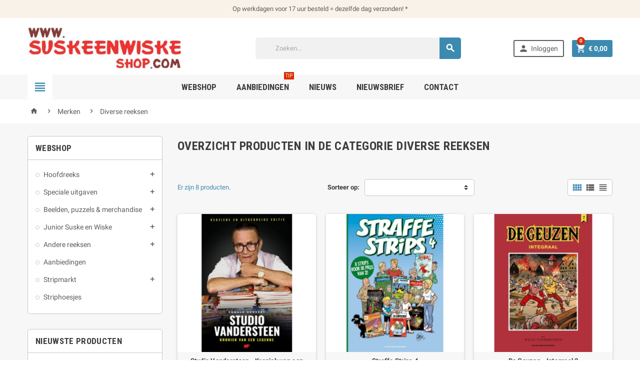

--- FILE ---
content_type: text/html; charset=utf-8
request_url: https://www.suskeenwiskeshop.com/manufacturer/diverse-reeksen/
body_size: 21877
content:
<!doctype html>
<html lang="nl">
  <head>
    
      
  <meta charset="utf-8">


  <meta http-equiv="x-ua-compatible" content="ie=edge">



  <title>Diverse reeksen</title>
  <meta name="description" content="">
  <meta name="keywords" content="">
      
      



  <meta name="viewport" content="width=device-width, initial-scale=1, shrink-to-fit=no">



  <link rel="icon" type="image/vnd.microsoft.icon" href="https://www.suskeenwiskeshop.com/img/favicon.ico?1645096792">
  <link rel="shortcut icon" type="image/x-icon" href="https://www.suskeenwiskeshop.com/img/favicon.ico?1645096792">



    <link rel="stylesheet" href="https://www.suskeenwiskeshop.com/themes/suske/assets/cache/theme-93c042191.css" type="text/css" media="all">




    <script type="text/javascript">
        var add_to_cart = "Voeg toe aan winkelwagen";
        var addresserror = "U kunt preorder te voltooien op uw huidige adres.";
        var checkpreorder_url = "https:\/\/www.suskeenwiskeshop.com\/module\/preorder\/existspreordercustomer";
        var current_cust_id = null;
        var customPrice = "Aangepaste prijs bestaan \u200b\u200bal voor u. Wijzig de aangepaste prijs.";
        var customPriceLower = "Aangepaste prijs moet lager zijn dan prijs van het product zijn.";
        var customer = 0;
        var hiBlogSettings = {"secureKey":"252ff52d1c31fff533bb7d703547420e","mainPageUrl":"https:\/\/www.suskeenwiskeshop.com\/nieuws","currentPage":"manufacturer","toc":false,"tocPosition":"top","tocFixed":false};
        var invalidPrice = "Voer een geldige prijs.";
        var isMobile = false;
        var is_17 = true;
        var iso_code = "nl";
        var loginerror = "Log in om een \u200b\u200bpreorder product te kopen.";
        var loginreq = "Om preorder product te kopen moet je eerst inloggen.";
        var minPrice = "Prijs moet groter zijn dan of gelijk aan de minimum preorder prijs.";
        var noLonger = "Voorverkoop is niet langer beschikbaar.";
        var notAvailable = "Sorry! Dit voorverkoop artikel is (tijdelijk) uitverkocht. Neem evt contact op met de klantenservice.";
        var notenoughstock = "Er is niet genoeg voorraad om dit voorverkoop artikel te bestellen. Neem contact op met de klantenservice.";
        var oosn_id_module = "115";
        var path = "https:\/\/www.suskeenwiskeshop.com\/module\/preorder\/availablepreorderproduct";
        var preorder_now = "Reserveer";
        var prestashop = {"cart":{"products":[],"totals":{"total":{"type":"total","label":"Totaal","amount":0,"value":"\u20ac\u00a00,00"},"total_including_tax":{"type":"total","label":"Totaal (incl. btw)","amount":0,"value":"\u20ac\u00a00,00"},"total_excluding_tax":{"type":"total","label":"Totaal (excl. btw)","amount":0,"value":"\u20ac\u00a00,00"}},"subtotals":{"products":{"type":"products","label":"Subtotaal","amount":0,"value":"\u20ac\u00a00,00"},"discounts":null,"shipping":{"type":"shipping","label":"Verzendkosten","amount":0,"value":""},"tax":{"type":"tax","label":"inclusief BTW","amount":0,"value":"\u20ac\u00a00,00"}},"products_count":0,"summary_string":"0 artikelen","vouchers":{"allowed":1,"added":[]},"discounts":[],"minimalPurchase":0,"minimalPurchaseRequired":""},"currency":{"id":1,"name":"Euro","iso_code":"EUR","iso_code_num":"978","sign":"\u20ac"},"customer":{"lastname":null,"firstname":null,"email":null,"birthday":null,"newsletter":null,"newsletter_date_add":null,"optin":null,"website":null,"company":null,"siret":null,"ape":null,"is_logged":false,"gender":{"type":null,"name":null},"addresses":[]},"language":{"name":"Nederlands (Dutch)","iso_code":"nl","locale":"nl-NL","language_code":"nl-nl","is_rtl":"0","date_format_lite":"d-m-Y","date_format_full":"d-m-Y H:i:s","id":1},"page":{"title":"","canonical":null,"meta":{"title":"Diverse reeksen","description":"","keywords":"","robots":"index"},"page_name":"manufacturer","body_classes":{"lang-nl":true,"lang-rtl":false,"country-NL":true,"currency-EUR":true,"layout-left-column":true,"page-manufacturer":true,"tax-display-disabled":true},"admin_notifications":[]},"shop":{"name":"Kartoen","logo":"https:\/\/www.suskeenwiskeshop.com\/img\/logo-1645096639.jpg","stores_icon":"https:\/\/www.suskeenwiskeshop.com\/img\/logo_stores.png","favicon":"https:\/\/www.suskeenwiskeshop.com\/img\/favicon.ico"},"urls":{"base_url":"https:\/\/www.suskeenwiskeshop.com\/","current_url":"https:\/\/www.suskeenwiskeshop.com\/manufacturer\/diverse-reeksen\/","shop_domain_url":"https:\/\/www.suskeenwiskeshop.com","img_ps_url":"https:\/\/www.suskeenwiskeshop.com\/img\/","img_cat_url":"https:\/\/www.suskeenwiskeshop.com\/img\/c\/","img_lang_url":"https:\/\/www.suskeenwiskeshop.com\/img\/l\/","img_prod_url":"https:\/\/www.suskeenwiskeshop.com\/img\/p\/","img_manu_url":"https:\/\/www.suskeenwiskeshop.com\/img\/m\/","img_sup_url":"https:\/\/www.suskeenwiskeshop.com\/img\/su\/","img_ship_url":"https:\/\/www.suskeenwiskeshop.com\/img\/s\/","img_store_url":"https:\/\/www.suskeenwiskeshop.com\/img\/st\/","img_col_url":"https:\/\/www.suskeenwiskeshop.com\/img\/co\/","img_url":"https:\/\/www.suskeenwiskeshop.com\/themes\/suske\/assets\/img\/","css_url":"https:\/\/www.suskeenwiskeshop.com\/themes\/suske\/assets\/css\/","js_url":"https:\/\/www.suskeenwiskeshop.com\/themes\/suske\/assets\/js\/","pic_url":"https:\/\/www.suskeenwiskeshop.com\/upload\/","pages":{"address":"https:\/\/www.suskeenwiskeshop.com\/adres","addresses":"https:\/\/www.suskeenwiskeshop.com\/adressen","authentication":"https:\/\/www.suskeenwiskeshop.com\/login","cart":"https:\/\/www.suskeenwiskeshop.com\/winkelmandje","category":"https:\/\/www.suskeenwiskeshop.com\/index.php?controller=category","cms":"https:\/\/www.suskeenwiskeshop.com\/index.php?controller=cms","contact":"https:\/\/www.suskeenwiskeshop.com\/contact-opnemen","discount":"https:\/\/www.suskeenwiskeshop.com\/korting","guest_tracking":"https:\/\/www.suskeenwiskeshop.com\/bestelling-volgen-als-gast","history":"https:\/\/www.suskeenwiskeshop.com\/besteloverzicht","identity":"https:\/\/www.suskeenwiskeshop.com\/identiteit","index":"https:\/\/www.suskeenwiskeshop.com\/","my_account":"https:\/\/www.suskeenwiskeshop.com\/mijn-account","order_confirmation":"https:\/\/www.suskeenwiskeshop.com\/order-bevestiging","order_detail":"https:\/\/www.suskeenwiskeshop.com\/index.php?controller=order-detail","order_follow":"https:\/\/www.suskeenwiskeshop.com\/bestelling-volgen","order":"https:\/\/www.suskeenwiskeshop.com\/bestelling","order_return":"https:\/\/www.suskeenwiskeshop.com\/index.php?controller=order-return","order_slip":"https:\/\/www.suskeenwiskeshop.com\/bestel-bon","pagenotfound":"https:\/\/www.suskeenwiskeshop.com\/pagina-niet-gevonden","password":"https:\/\/www.suskeenwiskeshop.com\/wachtwoord-opvragen","pdf_invoice":"https:\/\/www.suskeenwiskeshop.com\/index.php?controller=pdf-invoice","pdf_order_return":"https:\/\/www.suskeenwiskeshop.com\/index.php?controller=pdf-order-return","pdf_order_slip":"https:\/\/www.suskeenwiskeshop.com\/index.php?controller=pdf-order-slip","prices_drop":"https:\/\/www.suskeenwiskeshop.com\/index.php?controller=prices-drop","product":"https:\/\/www.suskeenwiskeshop.com\/index.php?controller=product","search":"https:\/\/www.suskeenwiskeshop.com\/zoeken","sitemap":"https:\/\/www.suskeenwiskeshop.com\/sitemap","stores":"https:\/\/www.suskeenwiskeshop.com\/winkels","supplier":"https:\/\/www.suskeenwiskeshop.com\/leverancier","register":"https:\/\/www.suskeenwiskeshop.com\/login?create_account=1","order_login":"https:\/\/www.suskeenwiskeshop.com\/bestelling?login=1"},"alternative_langs":[],"theme_assets":"\/themes\/suske\/assets\/","actions":{"logout":"https:\/\/www.suskeenwiskeshop.com\/?mylogout="},"no_picture_image":{"bySize":{"cart_default":{"url":"https:\/\/www.suskeenwiskeshop.com\/img\/p\/nl-default-cart_default.jpg","width":90,"height":90},"small_default":{"url":"https:\/\/www.suskeenwiskeshop.com\/img\/p\/nl-default-small_default.jpg","width":90,"height":90},"home_default":{"url":"https:\/\/www.suskeenwiskeshop.com\/img\/p\/nl-default-home_default.jpg","width":278,"height":278},"medium_default":{"url":"https:\/\/www.suskeenwiskeshop.com\/img\/p\/nl-default-medium_default.jpg","width":455,"height":455},"large_default":{"url":"https:\/\/www.suskeenwiskeshop.com\/img\/p\/nl-default-large_default.jpg","width":800,"height":800}},"small":{"url":"https:\/\/www.suskeenwiskeshop.com\/img\/p\/nl-default-cart_default.jpg","width":90,"height":90},"medium":{"url":"https:\/\/www.suskeenwiskeshop.com\/img\/p\/nl-default-home_default.jpg","width":278,"height":278},"large":{"url":"https:\/\/www.suskeenwiskeshop.com\/img\/p\/nl-default-large_default.jpg","width":800,"height":800},"legend":""}},"configuration":{"display_taxes_label":false,"display_prices_tax_incl":true,"is_catalog":false,"show_prices":true,"opt_in":{"partner":false},"quantity_discount":{"type":"price","label":"Stukprijs"},"voucher_enabled":1,"return_enabled":0},"field_required":[],"breadcrumb":{"links":[{"title":"Home","url":"https:\/\/www.suskeenwiskeshop.com\/"},{"title":"Merken","url":"https:\/\/www.suskeenwiskeshop.com\/fabrikant"},{"title":"Diverse reeksen","url":"https:\/\/www.suskeenwiskeshop.com\/manufacturer\/diverse-reeksen\/"}],"count":3},"link":{"protocol_link":"https:\/\/","protocol_content":"https:\/\/"},"time":1768808792,"static_token":"46046f6aab42e63c18ded949de43c616","token":"e3071bcda11276bf7ff6c22d5aba5377","debug":false};
        var sold_out = "Uitverkocht";
        var specificProcess = "https:\/\/www.suskeenwiskeshop.com\/module\/preorder\/specificprocess";
        var specificerror = "Je hebt niet ingesteld geen specifieke prijs voor preorder product.";
        var static_token = "46046f6aab42e63c18ded949de43c616";
      </script>








  
<script type="text/javascript">
    
        var psv = 1.7;
        var blog_secure_key = '252ff52d1c31fff533bb7d703547420e';
        var blog_front_controller_url = 'https://www.suskeenwiskeshop.com/nieuws';
    
</script>



<script type="text/javascript" data-keepinline="true">
    var trustpilot_script_url = 'https://invitejs.trustpilot.com/tp.min.js';
    var trustpilot_key = 'TblUCJOJKFRq9POJ';
    var trustpilot_widget_script_url = '//widget.trustpilot.com/bootstrap/v5/tp.widget.bootstrap.min.js';
    var trustpilot_integration_app_url = 'https://ecommscript-integrationapp.trustpilot.com';
    var trustpilot_preview_css_url = '//ecommplugins-scripts.trustpilot.com/v2.1/css/preview.min.css';
    var trustpilot_preview_script_url = '//ecommplugins-scripts.trustpilot.com/v2.1/js/preview.min.js';
    var trustpilot_ajax_url = 'https://www.suskeenwiskeshop.com/module/trustpilot/trustpilotajax';
    var user_id = '0';
    var trustpilot_trustbox_settings = {"trustboxes":[],"activeTrustbox":0,"pageUrls":{"landing":"https:\/\/www.suskeenwiskeshop.com\/","category":"https:\/\/www.suskeenwiskeshop.com\/hoofdreeks\/","product":"https:\/\/www.suskeenwiskeshop.com\/speciale-uitgaven\/suske-en-wiske-de-rammelende-rally-valkenswaard.html"}};
</script>
<script type="text/javascript" src="/modules/trustpilot/views/js/tp_register.min.js"></script>
<script type="text/javascript" src="/modules/trustpilot/views/js/tp_trustbox.min.js"></script>
<script type="text/javascript" src="/modules/trustpilot/views/js/tp_preview.min.js"></script>

    <script>
        var prefix = '';
        var sufix = '';

        function getURLParameter(url, name) {
            return (RegExp(name + '=' + '(.+?)(&|$)').exec(url) || [, null])[1];
        }

        !function (f, b, e, v, n, t, s) {
            if (f.fbq) return;
            n = f.fbq = function () {
                n.callMethod ?
                    n.callMethod.apply(n, arguments) : n.queue.push(arguments)
            };
            if (!f._fbq) f._fbq = n;
            n.push = n;
            n.loaded = !0;
            n.version = '2.0';
            n.queue = [];
            t = b.createElement(e);
            t.async = !0;
            t.src = v;
            s = b.getElementsByTagName(e)[0];
            s.parentNode.insertBefore(t, s)
        }(window,
            document, 'script', 'https://connect.facebook.net/en_US/fbevents.js');
        
                fbq('init', '1488947644983459');
        
                fbq('track', "PageView");
        
                        
        
                        
                                                
        
                        
                                                
            function reinitaddtocart() {
                                                                }

            document.addEventListener("DOMContentLoaded", function (event) {
                reinitaddtocart();
            });
                
    </script>

<script type="text/javascript"></script><link href="https://fonts.googleapis.com/css?family=Roboto+Condensed:400,700|Lato:400,700&amp;subset=cyrillic,cyrillic-ext,greek,greek-ext,latin-ext,vietnamese" rel="stylesheet">
<style type="text/css">a, .btn-outline-primary, .btn-outline-primary.disabled, .btn-outline-primary:disabled, .btn-link, .page-link, .text-primary, .products-selection .total-products p, .products-selection .products-sort-order .product-display .display-select .selected, .left-categories .arrows .arrow-right:hover,   .left-categories .arrows .arrow-down:hover, .carousel .carousel-control .icon-next:hover i,     .carousel .carousel-control .icon-prev:hover i, #header .top-menu a[data-depth="0"]:hover, .top-menu .sub-menu a:hover, #header .left-nav-icon, #footer .footer-about-us .fa, #footer .footer-about-us .material-icons, .feature .material-icons, .feature .fa, .feature2 a:hover {color: #3d8ab0} .btn-primary, .btn-primary.disabled, .btn-primary:disabled, .btn-outline-primary:hover, .btn-outline-primary:not(:disabled):not(.disabled):active, .btn-outline-primary:not(:disabled):not(.disabled).active,   .show > .btn-outline-primary.dropdown-toggle, .dropdown-item.active, .dropdown-item:active, .custom-control-label:before, .custom-control-label:before, .custom-control-label:before, .custom-control-label:before, .nav-pills .nav-link.active, .nav-pills .show > .nav-link, .page-item.active .page-link, .badge-primary, .progress-bar, .list-group-item.active, .bg-primary, .btn.btn-primary, .btn.btn-primary.disabled, .btn.btn-primary:disabled, .group-span-filestyle .btn-default, .group-span-filestyle .bootstrap-touchspin .btn-touchspin, .bootstrap-touchspin .group-span-filestyle .btn-touchspin, .pagination .page-list .current a, .add-to-cart, .add-to-cart.disabled, .add-to-cart:disabled, .sidebar-currency .currency-list .current .dropdown-item, .sidebar-language .language-list .current .dropdown-item, .pace .pace-progress, .pace-bounce .pace-activity, #header .mobile-left-nav-trigger .left-nav-icon, #header .mobile-left-nav-trigger .left-nav-icon.disabled, #header .mobile-left-nav-trigger .left-nav-icon:disabled, .banner3:hover {background-color: #3d8ab0} .btn-primary, .btn-primary.disabled, .btn-primary:disabled, .btn-outline-primary, .btn-outline-primary:hover, .btn-outline-primary:not(:disabled):not(.disabled):active, .btn-outline-primary:not(:disabled):not(.disabled).active,   .show > .btn-outline-primary.dropdown-toggle, .page-item.active .page-link, .list-group-item.active, .border-primary, .main-product-details .combinations-wrapper .combination-item .switch-cbnt.active {border-color: #3d8ab0} .pace .pace-progress-inner {box-shadow: 0 0 10px #3d8ab0} .pace .pace-activity {border-top-color: #3d8ab0} .pace .pace-activity {border-left-color: #3d8ab0} .btn-primary:hover, .btn.btn-primary:hover, .btn-primary:not(:disabled):not(.disabled):active, .btn-primary:not(:disabled):not(.disabled).active, .btn.btn-primary:not(:disabled):not(.disabled):active, .btn.btn-primary:not(:disabled):not(.disabled).active, .add-to-cart:hover, .add-to-cart:not(:disabled):not(.disabled):active, .add-to-cart:not(:disabled):not(.disabled).active, #header .mobile-left-nav-trigger .left-nav-icon:hover, #header .mobile-left-nav-trigger .left-nav-icon:not(:disabled):not(.disabled):active, #header .mobile-left-nav-trigger .left-nav-icon:not(:disabled):not(.disabled).active {background-color: #306c8a} a:hover, .btn-link:hover, .page-link:hover, .btn-teriary:hover, .btn.btn-teriary:hover, .ui-autocomplete.ui-menu .ui-menu-item .ui-state-focus, .ui-autocomplete.ui-menu .ui-menu-item .ui-state-hover, .dropdown .expand-more:hover, .dropdown a.expand-more:hover, .dropdown-item:hover, .dropdown-item:focus, section.checkout-step .step-number, .page-my-account #content .links a:hover, .active-filters .filter-block .material-icons, .product-price, .price-total, .product-name a:hover, a.product-name:hover, .product-list .product-miniature .grid-hover .grid-hover-btn a, .main-product-details .product-cover .layer .zoom-in, #product-modal .arrows, .block-reassurance img, .st-menu-close:hover, .anav-top .amenu-link > sup, .aone-slideshow.theme-default .nivo-directionNav a, .aone-slideshow.theme-default .nivo-directionNav a:hover, #header .left-nav-icon:hover, .feature a:hover, .feature2 .material-icons, .feature2 .fa {color: #db2c00} .aone-tabs .nav-tabs .separator:after, .aone-tabs .nav-tabs .separator:before {border-right-color: #db2c00} .aone-tabs .nav-tabs .separator:after, .aone-tabs .nav-tabs .separator:before {border-left-color: #db2c00} .custom-checkbox input[type="checkbox"] + span.color .check-circle, .custom-checkbox input[type="radio"] + span.color .check-circle, .custom-radio input[type="checkbox"] + span.color .check-circle, .custom-radio input[type="radio"] + span.color .check-circle, .custom-checkbox input[type="checkbox"]:hover + span, .custom-checkbox input[type="radio"]:hover + span, .custom-radio input[type="checkbox"]:hover + span, .custom-radio input[type="radio"]:hover + span, .custom-checkbox input[type="checkbox"]:checked + span, .custom-checkbox input[type="radio"]:checked + span, .custom-radio input[type="checkbox"]:checked + span, .custom-radio input[type="radio"]:checked + span, .category-tree > ul > li > a:hover:before, .main-product-details .product-images li.thumb-container .thumb.selected, #product-modal .product-images img.selected, .anav-top .category-item li a:hover:before, .aone-slideshow .nivo-controlNav a.active, .banner2 a:before {border-color: #db2c00} .custom-checkbox input[type="checkbox"]:checked + span, .custom-checkbox input[type="radio"]:checked + span, .custom-radio input[type="checkbox"]:checked + span, .custom-radio input[type="radio"]:checked + span, .modal-header .close:hover, .category-tree > ul > li > a:hover:before, .discount-percentage, .discount-amount, .product-flags .product-flag.discount span, .product-flags .product-flag.on-sale span, .add-to-cart.added:after, .main-product-details .scroll-box-arrows .left, .main-product-details .scroll-box-arrows .right, .cart-preview .cart-header .cart-products-count, .slick-prev, .slick-next, .anav-top .amenu-link > sup, .anav-top .category-item li a:hover:before, .aone-slideshow .nivo-controlNav a, .aone-popupnewsletter button.close, #header .sticky-icon-cart .cart-products-count, #footer .scroll-to-top-button a {background-color: #db2c00} section.checkout-step .address-item.selected {border-color: #fa9c2a} .product-flags .product-flag span {background-color: #fa9c2a} .aone-tabs .nav-tabs .separator:after, .aone-tabs .nav-tabs .separator:before {border-right-color: #d72b00} .aone-tabs .nav-tabs .separator:after, .aone-tabs .nav-tabs .separator:before {border-left-color: #d72b00} .modal-header .close:hover, .add-to-cart.added:after, .main-product-details .scroll-box-arrows .left, .main-product-details .scroll-box-arrows .right, .slick-prev, .slick-next, .aone-slideshow .nivo-controlNav a, .aone-popupnewsletter button.close, #footer .scroll-to-top-button a {background-color: #d72b00} section.checkout-step .step-number, .active-filters .filter-block .material-icons, .product-list .product-miniature .grid-hover .grid-hover-btn a, .main-product-details .product-cover .layer .zoom-in, #product-modal .arrows, .block-reassurance img, .st-menu-close:hover, .aone-slideshow.theme-default .nivo-directionNav a, .aone-slideshow.theme-default .nivo-directionNav a:hover {color: #d72b00} .aone-slideshow .nivo-controlNav a.active {border-color: #d72b00} .btn-primary, .btn-primary.disabled, .btn-primary:disabled, .btn-outline-primary:hover, .btn-outline-primary:not(:disabled):not(.disabled):active, .btn-outline-primary:not(:disabled):not(.disabled).active,   .show > .btn-outline-primary.dropdown-toggle, .btn.btn-primary, .btn.btn-primary.disabled, .btn.btn-primary:disabled, .add-to-cart, .add-to-cart.disabled, .add-to-cart:disabled, #header .mobile-left-nav-trigger .left-nav-icon, #header .mobile-left-nav-trigger .left-nav-icon.disabled, #header .mobile-left-nav-trigger .left-nav-icon:disabled {background-color: #3d8ab0} .btn-primary, .btn-primary.disabled, .btn-primary:disabled, .btn-outline-primary, .btn-outline-primary:hover, .btn-outline-primary:not(:disabled):not(.disabled):active, .btn-outline-primary:not(:disabled):not(.disabled).active,   .show > .btn-outline-primary.dropdown-toggle, .border-primary {border-color: #3d8ab0} .btn-primary:hover, .btn.btn-primary:hover, .btn-primary:not(:disabled):not(.disabled):active, .btn-primary:not(:disabled):not(.disabled).active, .btn.btn-primary:not(:disabled):not(.disabled):active, .btn.btn-primary:not(:disabled):not(.disabled).active, .add-to-cart:hover, .add-to-cart:not(:disabled):not(.disabled):active, .add-to-cart:not(:disabled):not(.disabled).active, #header .mobile-left-nav-trigger .left-nav-icon:hover, #header .mobile-left-nav-trigger .left-nav-icon:not(:disabled):not(.disabled):active, #header .mobile-left-nav-trigger .left-nav-icon:not(:disabled):not(.disabled).active {background-color: #306c8a} .product-price, .price-total {color: #d72b00} h1, h2, h3, h4, h5, h6, .h1, .h2, .h3, .h4, .h5, .h6, .title-block, .column-title, .typo .column-title, .page-heading, .page-subheading, .nav-item .nav-link, .anav-top .amenu-link {font-family: Roboto Condensed} </style>

<script type="text/javascript">
    
        var oosn_front_controller_url = 'https://www.suskeenwiskeshop.com/module/hioutofstocknotification/subscribe';
        var psv = 1.7;
        var oosn_secure_key = '7facdb9a070b18ff50d15f3cf112ad69';
        var oosn_position = 'page';
        var quantity = 0;
        var id_product = 0;
        var id_combination = 0;
        var oosn_stock_managment = 0;
    
</script>





<!-- Google Tag Manager -->
<script>(function(w,d,s,l,i){w[l]=w[l]||[];w[l].push({'gtm.start':
new Date().getTime(),event:'gtm.js'});var f=d.getElementsByTagName(s)[0],
j=d.createElement(s),dl=l!='dataLayer'?'&l='+l:'';j.async=true;j.src=
'https://www.googletagmanager.com/gtm.js?id='+i+dl;f.parentNode.insertBefore(j,f);
})(window,document,'script','dataLayer','GTM-PS8NKDW');</script>
<!-- End Google Tag Manager -->
    
  </head>

  <body id="manufacturer" class="lang-nl country-nl currency-eur layout-left-column page-manufacturer tax-display-disabled st-wrapper  js-page-progress-bar    js-custom-action-add-voucher js-custom-action-add-to-cart js-enable-product-pending-refresh-icon" >

    
      
    

    <div class="st-menu st-effect-left js-sidebar-navigation-enabled">
  <div class="st-menu-close d-flex"><i class="material-icons">&#xE5CD;</i></div>
  <div class="st-menu-title">
    <h4 class="text-center">Webshop Menu</h4>
  </div>
  <div id="js-search-sidebar" class="sidebar-search js-hidden"></div>
  <div id="js-menu-sidebar" class="sidebar-menu">
    <div class="sidebar-categories" style="padding:15px;">
  <div class="category-tree sidebar-category-tree js-sidebar-categories">
    <ul>
          <li>
        <a href="https://www.suskeenwiskeshop.com/hoofdreeks/" title="Hoofdreeks" data-category-id="3">Hoofdreeks</a>

                  
<div class="collapse-icons js-collapse-trigger">
  <i class="material-icons add">&#xE145;</i>
  <i class="material-icons remove">&#xE15B;</i>
</div>
<div class="category-sub-menu js-sub-categories">
<ul>
    <li>
    <a href="https://www.suskeenwiskeshop.com/hoofdreeks/softcovers/" title="Softcovers"  data-category-id="33">Softcovers</a>
      </li>
    <li>
    <a href="https://www.suskeenwiskeshop.com/hoofdreeks/hardcover-reeks/" title="Hardcover reeks"  data-category-id="64">Hardcover reeks</a>
      </li>
    <li>
    <a href="https://www.suskeenwiskeshop.com/hoofdreeks/luxe-reeks/" title="Luxe reeks"  data-category-id="34">Luxe reeks</a>
      </li>
  </ul>
</div>


              </li>
          <li>
        <a href="https://www.suskeenwiskeshop.com/speciale-uitgaven/" title="Speciale uitgaven" data-category-id="4">Speciale uitgaven</a>

                  
<div class="collapse-icons js-collapse-trigger">
  <i class="material-icons add">&#xE145;</i>
  <i class="material-icons remove">&#xE15B;</i>
</div>
<div class="category-sub-menu js-sub-categories">
<ul>
    <li>
    <a href="https://www.suskeenwiskeshop.com/speciale-uitgaven/kortverhalen/" title="Kortverhalen"  data-category-id="7">Kortverhalen</a>
          
<div class="collapse-icons js-collapse-trigger">
  <i class="material-icons add">&#xE145;</i>
  <i class="material-icons remove">&#xE15B;</i>
</div>
<div class="category-sub-menu js-sub-categories">
<ul>
    <li>
    <a href="https://www.suskeenwiskeshop.com/speciale-uitgaven/kortverhalen/suske-en-wiske-in-het-kort/" title="Suske en Wiske in het kort"  data-category-id="65">Suske en Wiske in het kort</a>
      </li>
  </ul>
</div>


      </li>
    <li>
    <a href="https://www.suskeenwiskeshop.com/speciale-uitgaven/reclame-uitgaven/" title="Reclame uitgaven"  data-category-id="5">Reclame uitgaven</a>
      </li>
    <li>
    <a href="https://www.suskeenwiskeshop.com/speciale-uitgaven/anderstalig-dialect/" title="Anderstalig / dialect"  data-category-id="17">Anderstalig / dialect</a>
      </li>
    <li>
    <a href="https://www.suskeenwiskeshop.com/speciale-uitgaven/hommage/" title="Hommage"  data-category-id="37">Hommage</a>
      </li>
    <li>
    <a href="https://www.suskeenwiskeshop.com/speciale-uitgaven/classics/" title="Classics"  data-category-id="35">Classics</a>
      </li>
    <li>
    <a href="https://www.suskeenwiskeshop.com/speciale-uitgaven/luxes/" title="Luxes"  data-category-id="6">Luxes</a>
      </li>
    <li>
    <a href="https://www.suskeenwiskeshop.com/speciale-uitgaven/diversen/" title="Diversen"  data-category-id="20">Diversen</a>
      </li>
  </ul>
</div>


              </li>
          <li>
        <a href="https://www.suskeenwiskeshop.com/beelden-puzzels-merchandise/" title="Beelden, puzzels &amp; merchandise" data-category-id="8">Beelden, puzzels &amp; merchandise</a>

                  
<div class="collapse-icons js-collapse-trigger">
  <i class="material-icons add">&#xE145;</i>
  <i class="material-icons remove">&#xE15B;</i>
</div>
<div class="category-sub-menu js-sub-categories">
<ul>
    <li>
    <a href="https://www.suskeenwiskeshop.com/beelden-puzzels-merchandise/parastone/" title="Parastone"  data-category-id="11">Parastone</a>
      </li>
    <li>
    <a href="https://www.suskeenwiskeshop.com/beelden-puzzels-merchandise/puzzels/" title="Puzzels"  data-category-id="9">Puzzels</a>
      </li>
    <li>
    <a href="https://www.suskeenwiskeshop.com/beelden-puzzels-merchandise/merchandise/" title="Merchandise"  data-category-id="10">Merchandise</a>
      </li>
  </ul>
</div>


              </li>
          <li>
        <a href="https://www.suskeenwiskeshop.com/junior-suske-en-wiske/" title="Junior Suske en Wiske" data-category-id="12">Junior Suske en Wiske</a>

                  
<div class="collapse-icons js-collapse-trigger">
  <i class="material-icons add">&#xE145;</i>
  <i class="material-icons remove">&#xE15B;</i>
</div>
<div class="category-sub-menu js-sub-categories">
<ul>
    <li>
    <a href="https://www.suskeenwiskeshop.com/junior-suske-en-wiske/stripboeken/" title="Stripboeken"  data-category-id="21">Stripboeken</a>
      </li>
    <li>
    <a href="https://www.suskeenwiskeshop.com/junior-suske-en-wiske/avi-boeken/" title="AVI-boeken"  data-category-id="22">AVI-boeken</a>
      </li>
  </ul>
</div>


              </li>
          <li>
        <a href="https://www.suskeenwiskeshop.com/andere-reeksen/" title="Andere reeksen" data-category-id="13">Andere reeksen</a>

                  
<div class="collapse-icons js-collapse-trigger">
  <i class="material-icons add">&#xE145;</i>
  <i class="material-icons remove">&#xE15B;</i>
</div>
<div class="category-sub-menu js-sub-categories">
<ul>
    <li>
    <a href="https://www.suskeenwiskeshop.com/andere-reeksen/amoras/" title="Amoras"  data-category-id="23">Amoras</a>
      </li>
    <li>
    <a href="https://www.suskeenwiskeshop.com/andere-reeksen/schanulleke/" title="Schanulleke"  data-category-id="27">Schanulleke</a>
      </li>
    <li>
    <a href="https://www.suskeenwiskeshop.com/andere-reeksen/de-rode-ridder/" title="De Rode Ridder"  data-category-id="26">De Rode Ridder</a>
      </li>
    <li>
    <a href="https://www.suskeenwiskeshop.com/andere-reeksen/galaxa/" title="Galaxa"  data-category-id="62">Galaxa</a>
      </li>
    <li>
    <a href="https://www.suskeenwiskeshop.com/andere-reeksen/red-rider/" title="Red Rider"  data-category-id="36">Red Rider</a>
      </li>
    <li>
    <a href="https://www.suskeenwiskeshop.com/andere-reeksen/jrom-force-of-gold/" title="J.Rom - Force of Gold"  data-category-id="24">J.Rom - Force of Gold</a>
      </li>
    <li>
    <a href="https://www.suskeenwiskeshop.com/andere-reeksen/diverse-reeksen/" title="Diverse reeksen"  data-category-id="25">Diverse reeksen</a>
      </li>
    <li>
    <a href="https://www.suskeenwiskeshop.com/andere-reeksen/jerom/" title="Jerom"  data-category-id="29">Jerom</a>
      </li>
  </ul>
</div>


              </li>
          <li>
        <a href="https://www.suskeenwiskeshop.com/aanbiedingen/" title="Aanbiedingen" data-category-id="14">Aanbiedingen</a>

              </li>
          <li>
        <a href="https://www.suskeenwiskeshop.com/stripmarkt/" title="Stripmarkt" data-category-id="38">Stripmarkt</a>

                  
<div class="collapse-icons js-collapse-trigger">
  <i class="material-icons add">&#xE145;</i>
  <i class="material-icons remove">&#xE15B;</i>
</div>
<div class="category-sub-menu js-sub-categories">
<ul>
    <li>
    <a href="https://www.suskeenwiskeshop.com/stripmarkt/hoofdreeks/" title="Hoofdreeks"  data-category-id="39">Hoofdreeks</a>
          
<div class="collapse-icons js-collapse-trigger">
  <i class="material-icons add">&#xE145;</i>
  <i class="material-icons remove">&#xE15B;</i>
</div>
<div class="category-sub-menu js-sub-categories">
<ul>
    <li>
    <a href="https://www.suskeenwiskeshop.com/stripmarkt/hoofdreeks/rode-covers/" title="Rode covers"  data-category-id="40">Rode covers</a>
      </li>
    <li>
    <a href="https://www.suskeenwiskeshop.com/stripmarkt/hoofdreeks/nieuwe-covers/" title="Nieuwe covers"  data-category-id="41">Nieuwe covers</a>
      </li>
    <li>
    <a href="https://www.suskeenwiskeshop.com/stripmarkt/hoofdreeks/albums-voor-nr67/" title="Albums voor nr.67"  data-category-id="57">Albums voor nr.67</a>
      </li>
  </ul>
</div>


      </li>
    <li>
    <a href="https://www.suskeenwiskeshop.com/stripmarkt/luxe-uitgaven-hoofdreeks/" title="Luxe uitgaven hoofdreeks"  data-category-id="46">Luxe uitgaven hoofdreeks</a>
      </li>
    <li>
    <a href="https://www.suskeenwiskeshop.com/stripmarkt/speciale-uitgaven/" title="Speciale uitgaven"  data-category-id="44">Speciale uitgaven</a>
          
<div class="collapse-icons js-collapse-trigger">
  <i class="material-icons add">&#xE145;</i>
  <i class="material-icons remove">&#xE15B;</i>
</div>
<div class="category-sub-menu js-sub-categories">
<ul>
    <li>
    <a href="https://www.suskeenwiskeshop.com/stripmarkt/speciale-uitgaven/reclame-uitgaven/" title="Reclame uitgaven"  data-category-id="52">Reclame uitgaven</a>
      </li>
    <li>
    <a href="https://www.suskeenwiskeshop.com/stripmarkt/speciale-uitgaven/kortverhalen/" title="Kortverhalen"  data-category-id="53">Kortverhalen</a>
      </li>
    <li>
    <a href="https://www.suskeenwiskeshop.com/stripmarkt/speciale-uitgaven/buitenlands-dialect/" title="Buitenlands / dialect"  data-category-id="55">Buitenlands / dialect</a>
      </li>
    <li>
    <a href="https://www.suskeenwiskeshop.com/stripmarkt/speciale-uitgaven/pockets/" title="Pockets"  data-category-id="63">Pockets</a>
      </li>
    <li>
    <a href="https://www.suskeenwiskeshop.com/stripmarkt/speciale-uitgaven/luxe-uitgaven/" title="Luxe uitgaven"  data-category-id="45">Luxe uitgaven</a>
      </li>
    <li>
    <a href="https://www.suskeenwiskeshop.com/stripmarkt/speciale-uitgaven/diverse-uitgaven/" title="Diverse uitgaven"  data-category-id="54">Diverse uitgaven</a>
      </li>
  </ul>
</div>


      </li>
    <li>
    <a href="https://www.suskeenwiskeshop.com/stripmarkt/klassiek-reeks-hc/" title="Klassiek reeks (HC)"  data-category-id="42">Klassiek reeks (HC)</a>
      </li>
    <li>
    <a href="https://www.suskeenwiskeshop.com/stripmarkt/lecturama-collectie/" title="Lecturama Collectie"  data-category-id="50">Lecturama Collectie</a>
      </li>
    <li>
    <a href="https://www.suskeenwiskeshop.com/stripmarkt/beeldjes/" title="Beeldjes"  data-category-id="58">Beeldjes</a>
      </li>
    <li>
    <a href="https://www.suskeenwiskeshop.com/stripmarkt/curiosa/" title="Curiosa"  data-category-id="47">Curiosa</a>
      </li>
    <li>
    <a href="https://www.suskeenwiskeshop.com/stripmarkt/klein-junior-suske-en-wiske/" title="Klein / Junior Suske en Wiske"  data-category-id="61">Klein / Junior Suske en Wiske</a>
      </li>
    <li>
    <a href="https://www.suskeenwiskeshop.com/stripmarkt/andere-reeksen/" title="Andere reeksen"  data-category-id="56">Andere reeksen</a>
      </li>
  </ul>
</div>


              </li>
          <li>
        <a href="https://www.suskeenwiskeshop.com/striphoesjes/" title="Striphoesjes" data-category-id="51">Striphoesjes</a>

              </li>
        </ul>
  </div>
</div>

<div class="links-additional" style="border-top: 1px dashed #c7c7c7; padding: 15px;">
    <div><span><a href="https://www.suskeenwiskeshop.com/nieuws">Nieuws</a></span></div>
    <div><span><a href="https://www.suskeenwiskeshop.com/info/nieuwsbrief.html">Nieuwsbrief</a></span></div>
    <div><span><a href="https://www.suskeenwiskeshop.com/contact-opnemen">Contact</a></span></div>
</div>

  </div>
  <div id="js-header-phone-sidebar" class="sidebar-header-phone js-hidden"></div>
  <div id="js-account-sidebar" class="sidebar-account text-center user-info js-hidden"></div>
  <div id="js-language-sidebar" class="sidebar-language js-hidden"></div>
  <div id="js-left-currency-sidebar" class="sidebar-currency js-hidden"></div>
</div>

    <main id="page" class="st-pusher  js-ps-ajax-cart">

      
              

      <header id="header">
        
          

<!-- Google Tag Manager (noscript) -->
<noscript><iframe src="https://www.googletagmanager.com/ns.html?id=GTM-PS8NKDW"
height="0" width="0" style="display:none;visibility:hidden"></iframe></noscript>
<!-- End Google Tag Manager (noscript) -->

  <div class="header-banner clearfix">
    <div class="header-event-banner" style="background-color: #f9f2e8;">
  <div class="container">
    <div class="header-event-banner-wrapper">
      <p>Op werkdagen voor 17 uur besteld = dezelfde dag verzonden! *</p>
    </div>
  </div>
</div>


  </div>



  <div class="header-nav clearfix">
    <div class="container">
      <div class="header-nav-wrapper d-flex align-items-center">
        
      </div>
    </div>
  </div>



  <div class="main-header clearfix">
    <div class="container">
      <div class="header-wrapper d-md-flex align-items-md-center">

        
          <div class="header-logo">
            <a class="logo" href="https://www.suskeenwiskeshop.com/" title="Kartoen">
                              <img src="https://www.suskeenwiskeshop.com/img/logo-1645096639.jpg" alt="Kartoen">
                          </a>
          </div>
        

        
          <div class="header-right js-mobile-sticky">
            <div class="mobile-trigger-wrapper d-flex d-md-none">
              <div class="mobile-left-nav-trigger">
                <div class="left-nav-trigger js-left-nav-trigger">
                  <div class="left-nav-icon d-flex align-items-center justify-content-center">
                    <i class="material-icons">&#xE8EE;</i>
                  </div>
                </div>
              </div>
              <div class="mobile-menu d-none">
                <div id="mobile-menu-icon" class="mobile-menu-icon d-flex align-items-center justify-content-center">
                  <i class="material-icons">&#xE871;</i>
                </div>
              </div>
            </div>
            <div class="display-top align-items-center d-flex flex-lg-nowrap flex-md-wrap justify-content-end justify-content-lg-center">
              <!-- Block search module TOP -->
<div class="searchbar-wrapper">
  <div id="search_widget" class="js-search-source" data-search-controller-url="//www.suskeenwiskeshop.com/zoeken">
    <div class="search-widget">
      <form method="get" action="//www.suskeenwiskeshop.com/zoeken">
        <input type="hidden" name="controller" value="search">
        <input class="form-control" type="text" name="s" value="" placeholder="Zoeken..." aria-label="Zoeken">
        <button type="submit" class="btn-primary">
          <i class="material-icons search">&#xE8B6;</i>
        </button>
      </form>
    </div>
  </div>
</div>
<!-- /Block search module TOP -->
<div class="customer-signin-module">
  <div class="user-info">
    <ul>
          <li>
        <div class="js-account-source">
          <a
            href="https://www.suskeenwiskeshop.com/mijn-account"
            title="Log in met uw klantaccount of maak er een aan"
            rel="nofollow"
            class="btn-teriary account-link"
          >
            <i class="material-icons">&#xE7FD;</i>
            <span>Inloggen</span>
          </a>
        </div>
      </li>
        </ul>
  </div>
</div><div id="_desktop_cart">
  <div class="blockcart cart-preview js-sidebar-cart-trigger inactive" data-refresh-url="//www.suskeenwiskeshop.com/module/ps_shoppingcart/ajax">
    <ul class="cart-header"><li class="js-sticky-cart-source">
      <a rel="nofollow" href="//www.suskeenwiskeshop.com/winkelmandje?action=show" class="cart-link btn-primary">
        <i class="material-icons">&#xE8CC;</i>
       
        
                   <span class="cart-total-value">€ 0,00</span>  
        <span class="cart-products-count">0</span>
      </a>
    </li></ul>
    <div class="cart-dropdown js-cart-source">
      <div class="cart-dropdown-wrapper">
        <div class="cart-title">
          <h4 class="text-center">Winkelwagen</h4>
        </div>
                  <div class="no-items">
            Je winkelwagen is leeg.
          </div>
          
  
                

        <div class="js-cart-update-quantity page-loading-overlay cart-overview-loading">
          <div class="page-loading-backdrop d-flex align-items-center justify-content-center">
            <div class="uil-spin-css"><div><div></div></div><div><div></div></div><div><div></div></div><div><div></div></div><div><div></div></div><div><div></div></div><div><div></div></div><div><div></div></div></div>
          </div>
        </div>
        
         
      </div>
        
             <div class="text-center cart-bottom">
                <div  class="btn btn-primary keepshopping">Verder winkelen</div>
              </div>
    </div>

  </div>
        

</div>
<script type="text/javascript"></script>
            </div>
            <div id="dropdown-mobile-menu" class="mobile-menu-content">
              <div class="mobile-amega-menu">
<div id="mobile-amegamenu">
  <ul class="anav-top anav-mobile">
    <li class="amenu-item mm-2 plex">
    <span class="amenu-link">      <span>Webshop</span>
            <span class="mobile-toggle-plus d-flex align-items-center justify-content-center"><i class="caret-down-icon"></i></span>    </span>
        <div class="adropdown" >      
                  <div class="dropdown-content dd-7">
                            <div class="html-item typo">
            <p><strong><a href="/hoofdreeks/">Hoofdreeks</a></strong></p>
<p><a href="/hoofdreeks/softcovers/">Softcovers</a><br /><a href="/hoofdreeks/luxe-reeks/">Luxe reeks</a></p>
<p><a href="/hoofdreeks/"><img src="/img/cms/megamenu_hoofdreeks381.jpg" width="198" height="482" alt="Suske en Wiske hoofdreeks" /></a><br /><strong></strong></p>
<p><br />✔ <strong><a href="/striphoesjes/"></a></strong><strong><a href="/striphoesjes/">Ken je onze striphoesjes al?</a></strong></p>
          </div>
                        </div>
                        <div class="dropdown-content dd-8">
                            <div class="html-item typo">
            <p><strong><a href="/speciale-uitgaven/">Speciale uitgaven</a></strong></p>
<p><a href="/speciale-uitgaven/"><img src="/img/cms/megamenu_angstige_wiske_4.jpg" width="113" height="91" alt="megamenu_angstige_wiske_4.jpg" /></a><strong></strong></p>
<p><a href="/speciale-uitgaven/reclame-uitgaven/">Reclame uitgaven</a><br /><a href="/speciale-uitgaven/kortverhalen/">Kortverhalen</a><br /><a href="/speciale-uitgaven/anderstalig-dialect/">Anderstalig / dialect</a><br /><a href="/speciale-uitgaven/luxes/">Luxes</a><br /><a href="/speciale-uitgaven/diversen/">Diversen</a><br /><a href="/speciale-uitgaven/classics/">Classics</a><br /><a href="/speciale-uitgaven/hommage/">Hommage</a></p>
<p><strong>  <br /><a href="/beelden-puzzels-merchandise/">Beelden, puzzels &amp; merchandise</a><br /></strong></p>
<p><a href="/beelden-puzzels-merchandise/parastone/"><img src="/img/cms/megamenu_parastone_wwm45.jpg" width="128" height="111" alt="megamenu_parastone_wwm45.jpg" /></a></p>
<p><a href="/beelden-puzzels-merchandise/parastone/">Parastone</a><br /><a href="/beelden-puzzels-merchandise/puzzels/">Puzzels</a><br /><a href="/beelden-puzzels-merchandise/merchandise/">Merchandise</a></p>
          </div>
                        </div>
                        <div class="dropdown-content dd-10">
                            <div class="html-item typo">
            <p><strong><a href="/junior-suske-en-wiske/">Junior Suske en Wiske</a></strong></p>
<p><a href="/junior-suske-en-wiske/stripboeken/">Stripboeken</a><br /><a href="/junior-suske-en-wiske/avi-boeken/">AVI-boeken</a></p>
<p><a href="/junior-suske-en-wiske/"><img src="/img/cms/megamenu_jsw4.jpg" width="113" height="95" alt="megamenu_jsw4.jpg" /></a></p>
<p><strong> <br /><a href="/andere-reeksen/">Andere reeksen</a><br /></strong></p>
<p><a href="/andere-reeksen/amoras/">Amoras</a><br /><a href="/andere-reeksen/schanulleke/">Schanulleke</a><br /><a href="/andere-reeksen/de-rode-ridder/">De Rode Ridder</a><br /><a href="/andere-reeksen/galaxa/">Galaxa</a><br /><a href="/andere-reeksen/red-rider/">Red Rider</a><br /><a href="/andere-reeksen/jrom-force-of-gold/">J.Rom - Force of Gold</a><br /><a href="/andere-reeksen/diverse-reeksen/">Diverse reeksen</a></p>
<p><a href="/andere-reeksen/amoras/"><img src="/img/cms/megamenu_amoras_sw35.jpg" width="99" height="169" alt="megamenu_amoras_sw35.jpg" /></a></p>
          </div>
                        </div>
                        <div class="dropdown-content dd-9">
                            <div class="products-grid">
                      <div class="product-item">
              <div class="product-thumbnail"><a href="https://www.suskeenwiskeshop.com/speciale-uitgaven/interviewboek-willy-vandersteen.html" title="Willy Vandersteen: De interviews - de foto&#039;s 1945-1990"><img class="img-fluid" src="https://www.suskeenwiskeshop.com/28-home_default/interviewboek-willy-vandersteen.jpg" alt="Interviewboek Willy Vandersteen" /></a></div>
              <h5 class="product-name"><a href="https://www.suskeenwiskeshop.com/speciale-uitgaven/interviewboek-willy-vandersteen.html" title="Willy Vandersteen: De interviews - de foto&#039;s 1945-1990">Willy Vandersteen: De interviews - de foto&#039;s 1945-1990</a></h5>
                            <div class="product-price-and-shipping"><span class="price product-price">€ 14,95</span>
              <span class="regular-price">€ 24,95</span></div>
                          </div>
                      <div class="product-item">
              <div class="product-thumbnail"><a href="https://www.suskeenwiskeshop.com/junior-suske-en-wiske/junior-suske-en-wiske-leren-de-tafels.html" title="Junior Suske en Wiske - Leren de tafels"><img class="img-fluid" src="https://www.suskeenwiskeshop.com/3537-home_default/junior-suske-en-wiske-leren-de-tafels.jpg" alt="Junior Suske en Wiske - Leren de tafels" /></a></div>
              <h5 class="product-name"><a href="https://www.suskeenwiskeshop.com/junior-suske-en-wiske/junior-suske-en-wiske-leren-de-tafels.html" title="Junior Suske en Wiske - Leren de tafels">Junior Suske en Wiske - Leren de tafels</a></h5>
                            <div class="product-price-and-shipping"><span class="price product-price">€ 9,95</span>
              <span class="regular-price">€ 16,95</span></div>
                          </div>
                    </div>
          
              </div>
                        <div class="dropdown-content dd-12">
                            <div class="html-item typo">
            <p><strong>Nu ook tweedehands strips</strong><br /><br />In de Suske en Wiske stripmarkt vind je ons tweedehands aanbod. Op=op!</p>
<p><a href="/stripmarkt/"><img src="/img/cms/megamenu_stripmarkt.jpg" alt="Suske en Wiske Stripmarkt - Tweedehands aanbod" width="227" height="510" /></a></p>
          </div>
                        </div>
                </div>
      </li>
    <li class="amenu-item mm-4 plex">
    <span class="amenu-link">      <span>Aanbiedingen</span>
      <sup ><span>TIP</span></sup>      <span class="mobile-toggle-plus d-flex align-items-center justify-content-center"><i class="caret-down-icon"></i></span>    </span>
        <div class="adropdown" >      
                  <div class="dropdown-content dd-13">
                            <div class="products-grid">
                      <div class="product-item">
              <div class="product-thumbnail"><a href="https://www.suskeenwiskeshop.com/speciale-uitgaven/interviewboek-willy-vandersteen.html" title="Willy Vandersteen: De interviews - de foto&#039;s 1945-1990"><img class="img-fluid" src="https://www.suskeenwiskeshop.com/28-home_default/interviewboek-willy-vandersteen.jpg" alt="Interviewboek Willy Vandersteen" /></a></div>
              <h5 class="product-name"><a href="https://www.suskeenwiskeshop.com/speciale-uitgaven/interviewboek-willy-vandersteen.html" title="Willy Vandersteen: De interviews - de foto&#039;s 1945-1990">Willy Vandersteen: De interviews - de foto&#039;s 1945-1990</a></h5>
                            <div class="product-price-and-shipping"><span class="price product-price">€ 14,95</span>
              <span class="regular-price">€ 24,95</span></div>
                          </div>
                      <div class="product-item">
              <div class="product-thumbnail"><a href="https://www.suskeenwiskeshop.com/speciale-uitgaven/suske-en-wiske-knack-box.html" title="Suske en Wiske - Knack box"><img class="img-fluid" src="https://www.suskeenwiskeshop.com/3858-home_default/suske-en-wiske-knack-box.jpg" alt="Suske en Wiske - Knack box" /></a></div>
              <h5 class="product-name"><a href="https://www.suskeenwiskeshop.com/speciale-uitgaven/suske-en-wiske-knack-box.html" title="Suske en Wiske - Knack box">Suske en Wiske - Knack box</a></h5>
                            <div class="product-price-and-shipping"><span class="price product-price">€ 39,95</span>
              <span class="regular-price">€ 59,95</span></div>
                          </div>
                      <div class="product-item">
              <div class="product-thumbnail"><a href="https://www.suskeenwiskeshop.com/speciale-uitgaven/lambik-het-grote-detectiveboek.html" title="Lambik - Het grote detectiveboek"><img class="img-fluid" src="https://www.suskeenwiskeshop.com/1075-home_default/lambik-het-grote-detectiveboek.jpg" alt="Lambik - Het grote detectiveboek" /></a></div>
              <h5 class="product-name"><a href="https://www.suskeenwiskeshop.com/speciale-uitgaven/lambik-het-grote-detectiveboek.html" title="Lambik - Het grote detectiveboek">Lambik - Het grote detectiveboek</a></h5>
                            <div class="product-price-and-shipping"><span class="price product-price">€ 4,95</span>
              <span class="regular-price">€ 8,95</span></div>
                          </div>
                      <div class="product-item">
              <div class="product-thumbnail"><a href="https://www.suskeenwiskeshop.com/junior-suske-en-wiske/junior-suske-en-wiske-leren-de-tafels.html" title="Junior Suske en Wiske - Leren de tafels"><img class="img-fluid" src="https://www.suskeenwiskeshop.com/3537-home_default/junior-suske-en-wiske-leren-de-tafels.jpg" alt="Junior Suske en Wiske - Leren de tafels" /></a></div>
              <h5 class="product-name"><a href="https://www.suskeenwiskeshop.com/junior-suske-en-wiske/junior-suske-en-wiske-leren-de-tafels.html" title="Junior Suske en Wiske - Leren de tafels">Junior Suske en Wiske - Leren de tafels</a></h5>
                            <div class="product-price-and-shipping"><span class="price product-price">€ 9,95</span>
              <span class="regular-price">€ 16,95</span></div>
                          </div>
                      <div class="product-item">
              <div class="product-thumbnail"><a href="https://www.suskeenwiskeshop.com/speciale-uitgaven/suske-en-wiske-de-stuivende-stad-fameuze-fanclub.html" title="Suske en Wiske - De stuivende stad (Fameuze Fanclub)"><img class="img-fluid" src="https://www.suskeenwiskeshop.com/3685-home_default/suske-en-wiske-de-stuivende-stad-fameuze-fanclub.jpg" alt="Suske en Wiske - De stuivende stad (Fameuze Fanclub)" /></a></div>
              <h5 class="product-name"><a href="https://www.suskeenwiskeshop.com/speciale-uitgaven/suske-en-wiske-de-stuivende-stad-fameuze-fanclub.html" title="Suske en Wiske - De stuivende stad (Fameuze Fanclub)">Suske en Wiske - De stuivende stad (Fameuze Fanclub)</a></h5>
                            <div class="product-price-and-shipping"><span class="price product-price">€ 9,95</span>
              <span class="regular-price">€ 12,95</span></div>
                          </div>
                      <div class="product-item">
              <div class="product-thumbnail"><a href="https://www.suskeenwiskeshop.com/speciale-uitgaven/suske-en-wiske-de-microkomiek-look-o-look.html" title="Suske en Wiske - De microkomiek (Look-O-Look)"><img class="img-fluid" src="https://www.suskeenwiskeshop.com/3920-home_default/suske-en-wiske-de-microkomiek-look-o-look.jpg" alt="Suske en Wiske - De microkomiek (Look-O-Look)" /></a></div>
              <h5 class="product-name"><a href="https://www.suskeenwiskeshop.com/speciale-uitgaven/suske-en-wiske-de-microkomiek-look-o-look.html" title="Suske en Wiske - De microkomiek (Look-O-Look)">Suske en Wiske - De microkomiek (Look-O-Look)</a></h5>
                            <div class="product-price-and-shipping"><span class="price product-price">€ 4,95</span>
              <span class="regular-price">€ 7,95</span></div>
                          </div>
                      <div class="product-item">
              <div class="product-thumbnail"><a href="https://www.suskeenwiskeshop.com/speciale-uitgaven/bob-et-bobette-l-elephant-siffleur-train-world.html" title="Bob et Bobette - L&#039;éléphant siffleur (Train World)"><img class="img-fluid" src="https://www.suskeenwiskeshop.com/12718-home_default/bob-et-bobette-l-elephant-siffleur-train-world.jpg" alt="" /></a></div>
              <h5 class="product-name"><a href="https://www.suskeenwiskeshop.com/speciale-uitgaven/bob-et-bobette-l-elephant-siffleur-train-world.html" title="Bob et Bobette - L&#039;éléphant siffleur (Train World)">Bob et Bobette - L&#039;éléphant siffleur (Train World)</a></h5>
                            <div class="product-price-and-shipping"><span class="price product-price">€ 6,95</span>
              <span class="regular-price">€ 11,95</span></div>
                          </div>
                      <div class="product-item">
              <div class="product-thumbnail"><a href="https://www.suskeenwiskeshop.com/speciale-uitgaven/suske-en-wiske-de-sonometer-fujitsu.html" title="Suske en Wiske - De sonometer (Fujitsu)"><img class="img-fluid" src="https://www.suskeenwiskeshop.com/12720-home_default/suske-en-wiske-de-sonometer-fujitsu.jpg" alt="Suske en Wiske - De sonometer (Fujitsu)" /></a></div>
              <h5 class="product-name"><a href="https://www.suskeenwiskeshop.com/speciale-uitgaven/suske-en-wiske-de-sonometer-fujitsu.html" title="Suske en Wiske - De sonometer (Fujitsu)">Suske en Wiske - De sonometer (Fujitsu)</a></h5>
                            <div class="product-price-and-shipping"><span class="price product-price">€ 8,95</span>
              <span class="regular-price">€ 11,95</span></div>
                          </div>
                    </div>
          
              </div>
                        <div class="dropdown-content dd-14">
                            <div class="html-item typo">
            <h5></h5>
<h5><span style="color: #4a4a4a;">Verzamelen hoeft niet perse duur te zijn. We hebben regelmatig nieuwe afgeprijsde artikelen in onze webshop!</span></h5>
<p></p>
<p><a href="/aanbiedingen/" class="btn btn-danger">Alle aanbiedingen</a></p>
          </div>
                        </div>
                </div>
      </li>
    <li class="amenu-item mm-5 plex">
    <span class="amenu-link">      <span>Nieuws</span>
            <span class="mobile-toggle-plus d-flex align-items-center justify-content-center"><i class="caret-down-icon"></i></span>    </span>
        <div class="adropdown" >      
                  <div class="dropdown-content dd-90">
                            <div class="html-item typo">
            <p><strong>Zijn Suske en Wiske uit het juiste tapijt gesneden?</strong></p>
<p><img src="/img/cms/nieuws/2025/251113_381_200b.jpg" width="200" height="200" /></p>
<p>Van alle personages is de stamboom van Sidonia het grootst. In album 381 Het geweven geheim duikt er Van Stiefrijke-lid op waardoor Suske en Wiske ingewikkeld raken in een nieuw avontuur rond het tapijt van Bayeux. Ze belanden in het Engelse Hastings in het jaar 1066 waar ze de nodige draadjes aan elkaar moeten knopen. Zijn Suske en Wiske uit het juiste tapijt gesneden om dit avontuur tot een goed einde te brengen?...</p>
<p><a href="/nieuws/berichten/zijn-suske-en-wiske-uit-het-juiste-tapijt-gesneden" class="btn btn-primary">Lees verder</a></p>
          </div>
                        </div>
                        <div class="dropdown-content dd-89">
                            <div class="html-item typo">
            <p><strong>Suske en Wiske en Jommeke vieren hun jubileum met De vorsten van Onderland</strong></p>
<p><img src="/img/cms/nieuws/2025/251002_onderland200.jpg" alt="" width="200" height="200" /></p>
<p>Belgische striphelden hebben wat te vieren: Suske en Wiske bestaan 80 jaar en Jommeke viert zijn 70e verjaardag. Bejaard? Misschien op papier, maar in hun avonturen bruist de energie nog steeds. Samen hebben deze iconen duizenden pagina’s vol humor, spanning en fantasie achter de rug. Suske en Wiske zijn inmiddels toe aan album nummer 380 – en dat is nog zonder de tientallen kortverhalen. Jommeke heeft al 327 albums op de teller staan. Sinds 2021 zitten beide reeksen bovendien onder hetzelfde dak bij...</p>
<p><a href="/nieuws/berichten/suske-en-wiske-en-jommeke-vieren-hun-jubileum-met-de-vorsten-van-onderland" class="btn btn-primary">Lees verder</a></p>
          </div>
                        </div>
                        <div class="dropdown-content dd-87">
                            <div class="html-item typo">
            <p><strong>Trumpiaanse toestanden in De correcte Krimson</strong></p>
<p><strong><img src="/img/cms/nieuws/2025/250904_380_200.jpg" alt="" width="200" height="200" /></strong></p>
<p>Krimson op het rechte pad. Zou het echt? Het nieuwe Suske en Wiske-avontuur De correcte Krimson is behoorlijk politiek getint. Het gele gezicht en kapsel van Krimson doen ons aan iemand denken. Lambik die meedoet aan de verkiezingen. Aliëns die zich als een soort migranten willen vestigen. Het is wel een heel dikke knipoog naar de gebeurtenissen in de wereld en met name de Verenigde Staten. Lambik heeft zich trouwens vaker verkiesbaar gesteld, zie album 311 De stuivende stad, al ging het toen...</p>
<p><a href="/nieuws/berichten/trumpiaanse-toestanden-in-de-correcte-krimson" class="btn btn-primary">Lees verder</a></p>
<p></p>
          </div>
                        </div>
                        <div class="dropdown-content dd-88">
                            <div class="html-item typo">
            <p><strong>Suske en Wiske maken de tongen los met een kus</strong></p>
<p><strong><img src="/img/cms/nieuws/2025/250904_doodv_200.jpg" alt="" width="200" height="200" /></strong></p>
<p>De kus van Suske en Wiske op de cover van het nieuwe Amoras-album is in één klap beroemder dan de kus op Gustav Klimts schilderij. Het doet meer stof opwaaien dan menig politieke uitspraak. Eén plaatje is genoeg om kranten te halen, onderwerp te zijn in journaals en lezers fel te verdelen. Voor of tegen – het maakt eigenlijk niet uit. Het resultaat staat: iedereen praat erover. De marketingafdeling kan tevreden zijn. Suske en Wiske zoenen. Echter niet in de hoofdreeks, wél in de volwassen spin-off Amoras. En daar mag nu eenmaal...</p>
<p><a href="/nieuws/berichten/suske-en-wiske-maken-de-tongen-los-met-een-kus" class="btn btn-primary">Lees verder</a></p>
<p></p>
<p><a href="/nieuws/categorie/suske-en-wiske-nieuws" class="btn btn-danger">Meer nieuws</a></p>
          </div>
                        </div>
                        <div class="dropdown-content dd-71">
                            <div class="html-item typo">
            <p><strong>Het weetje van de week</strong><strong></strong><br />Twee jaar lang brachten we elke woensdag een Suske en Wiske weetje!</p>
<p><img src="/img/cms/nieuws/230920_pruik2.jpg" width="200" height="200" /></p>
<p><a href="/nieuws/tag/weetje+van+de+week" class="btn btn-danger">Bekijk alle weetjes</a></p>
<p></p>
<p><strong><br />Achtergrondartikelen</strong><br />✔ <strong></strong><strong><a href="/nieuws/berichten/de-prachtige-personages-overzicht">De prachtige personages: Overzicht</a><br /></strong>✔ <strong></strong><strong><a href="/nieuws/berichten/overzicht-medewerkers-studio-vandersteen">Overzicht medewerkers Studio Vandersteen</a><br /></strong>✔ <strong></strong><strong><a href="/nieuws/berichten/de-top-10-duurste-suske-en-wiske-albums">De top 10 duurste Suske en Wiske-albums</a><br /></strong>✔ <a href="/nieuws/tag/Suske+en+Wiske+80+jaar"><strong>Artikelen 80 jaar Suske en Wiske</strong></a><strong><br /><br /></strong><strong><br />Op welke beurzen vind je ons?</strong></p>
<p><a href="/info/beursagenda.html" class="btn btn-danger">Beursagenda</a></p>
          </div>
                        </div>
                </div>
      </li>
    <li class="amenu-item mm-6 ">
    <a href="/info/nieuwsbrief.html" class="amenu-link" >      <span>Nieuwsbrief</span>
                </a>
      </li>
    <li class="amenu-item mm-1 ">
    <a href="/contact-opnemen" class="amenu-link" >      <span>Contact</span>
                </a>
      </li>
    </ul>
</div>
</div>

            </div>
            <div class="sticky-background"></div>
          </div>
        

      </div>
    </div>
  </div>



  <div class="header-bottom clearfix">
    <div class="header-main-menu js-sticky-menu" id="header-main-menu">
      <div class="container">
        <div class="header-main-menu-wrapper">
                      <div class="left-nav-trigger-wrapper d-none d-md-block">
              <div class="left-nav-trigger js-left-nav-trigger">
                <div class="left-nav-icon d-flex align-items-center justify-content-center">
                  <i class="material-icons">&#xE8EE;</i>
                </div>
              </div>
            </div>
                    <div class="amega-menu d-none d-md-block">
<div id="amegamenu" class="">
  <ul class="anav-top">
    <li class="amenu-item mm-2 plex">
    <span class="amenu-link">      Webshop
          </span>
        <span class="mobile-toggle-plus"><i class="caret-down-icon"></i></span>
    <div class="adropdown adropdown-5" >
      <div class="dropdown-bgimage" ></div>
      
      <div class="dropdown-wrapper">
                        <div class="dropdown-content acontent-1 dd-7 ">
                                  <div class="html-item typo">
              <p><strong><a href="/hoofdreeks/">Hoofdreeks</a></strong></p>
<p><a href="/hoofdreeks/softcovers/">Softcovers</a><br /><a href="/hoofdreeks/luxe-reeks/">Luxe reeks</a></p>
<p><a href="/hoofdreeks/"><img src="/img/cms/megamenu_hoofdreeks381.jpg" width="198" height="482" alt="Suske en Wiske hoofdreeks" /></a><br /><strong></strong></p>
<p><br />✔ <strong><a href="/striphoesjes/"></a></strong><strong><a href="/striphoesjes/">Ken je onze striphoesjes al?</a></strong></p>
            </div>
                              </div>
                                <div class="dropdown-content acontent-1 dd-8 ">
                                  <div class="html-item typo">
              <p><strong><a href="/speciale-uitgaven/">Speciale uitgaven</a></strong></p>
<p><a href="/speciale-uitgaven/"><img src="/img/cms/megamenu_angstige_wiske_4.jpg" width="113" height="91" alt="megamenu_angstige_wiske_4.jpg" /></a><strong></strong></p>
<p><a href="/speciale-uitgaven/reclame-uitgaven/">Reclame uitgaven</a><br /><a href="/speciale-uitgaven/kortverhalen/">Kortverhalen</a><br /><a href="/speciale-uitgaven/anderstalig-dialect/">Anderstalig / dialect</a><br /><a href="/speciale-uitgaven/luxes/">Luxes</a><br /><a href="/speciale-uitgaven/diversen/">Diversen</a><br /><a href="/speciale-uitgaven/classics/">Classics</a><br /><a href="/speciale-uitgaven/hommage/">Hommage</a></p>
<p><strong>  <br /><a href="/beelden-puzzels-merchandise/">Beelden, puzzels &amp; merchandise</a><br /></strong></p>
<p><a href="/beelden-puzzels-merchandise/parastone/"><img src="/img/cms/megamenu_parastone_wwm45.jpg" width="128" height="111" alt="megamenu_parastone_wwm45.jpg" /></a></p>
<p><a href="/beelden-puzzels-merchandise/parastone/">Parastone</a><br /><a href="/beelden-puzzels-merchandise/puzzels/">Puzzels</a><br /><a href="/beelden-puzzels-merchandise/merchandise/">Merchandise</a></p>
            </div>
                              </div>
                                <div class="dropdown-content acontent-1 dd-10 ">
                                  <div class="html-item typo">
              <p><strong><a href="/junior-suske-en-wiske/">Junior Suske en Wiske</a></strong></p>
<p><a href="/junior-suske-en-wiske/stripboeken/">Stripboeken</a><br /><a href="/junior-suske-en-wiske/avi-boeken/">AVI-boeken</a></p>
<p><a href="/junior-suske-en-wiske/"><img src="/img/cms/megamenu_jsw4.jpg" width="113" height="95" alt="megamenu_jsw4.jpg" /></a></p>
<p><strong> <br /><a href="/andere-reeksen/">Andere reeksen</a><br /></strong></p>
<p><a href="/andere-reeksen/amoras/">Amoras</a><br /><a href="/andere-reeksen/schanulleke/">Schanulleke</a><br /><a href="/andere-reeksen/de-rode-ridder/">De Rode Ridder</a><br /><a href="/andere-reeksen/galaxa/">Galaxa</a><br /><a href="/andere-reeksen/red-rider/">Red Rider</a><br /><a href="/andere-reeksen/jrom-force-of-gold/">J.Rom - Force of Gold</a><br /><a href="/andere-reeksen/diverse-reeksen/">Diverse reeksen</a></p>
<p><a href="/andere-reeksen/amoras/"><img src="/img/cms/megamenu_amoras_sw35.jpg" width="99" height="169" alt="megamenu_amoras_sw35.jpg" /></a></p>
            </div>
                              </div>
                                <div class="dropdown-content acontent-1 dd-9 ">
                                  <div class="products-grid product-list">
                          <div class="product-item product-miniature">
                <div class="product-thumbnail">
                  <a href="https://www.suskeenwiskeshop.com/speciale-uitgaven/interviewboek-willy-vandersteen.html" title="Willy Vandersteen: De interviews - de foto&#039;s 1945-1990">
                                          <img class="img-fluid" src="https://www.suskeenwiskeshop.com/28-home_default/interviewboek-willy-vandersteen.jpg" alt="Interviewboek Willy Vandersteen" />
                                      </a>
                </div>
                <h5 class="product-name"><a href="https://www.suskeenwiskeshop.com/speciale-uitgaven/interviewboek-willy-vandersteen.html" title="Willy Vandersteen: De interviews - de foto&#039;s 1945-1990">Willy Vandersteen: De interviews - de foto&#039;s 1945-1990</a></h5>
                                  <div class="product-price-and-shipping d-flex flex-wrap align-items-center justify-content-center">
                    <span class="price product-price">€ 14,95</span>
                    <span class="regular-price">€ 24,95</span>                  </div>
                              </div>
                          <div class="product-item product-miniature">
                <div class="product-thumbnail">
                  <a href="https://www.suskeenwiskeshop.com/junior-suske-en-wiske/junior-suske-en-wiske-leren-de-tafels.html" title="Junior Suske en Wiske - Leren de tafels">
                                          <img class="img-fluid" src="https://www.suskeenwiskeshop.com/3537-home_default/junior-suske-en-wiske-leren-de-tafels.jpg" alt="Junior Suske en Wiske - Leren de tafels" />
                                      </a>
                </div>
                <h5 class="product-name"><a href="https://www.suskeenwiskeshop.com/junior-suske-en-wiske/junior-suske-en-wiske-leren-de-tafels.html" title="Junior Suske en Wiske - Leren de tafels">Junior Suske en Wiske - Leren de tafels</a></h5>
                                  <div class="product-price-and-shipping d-flex flex-wrap align-items-center justify-content-center">
                    <span class="price product-price">€ 9,95</span>
                    <span class="regular-price">€ 16,95</span>                  </div>
                              </div>
                        </div>
            
                  </div>
                                <div class="dropdown-content acontent-1 dd-12 ">
                                  <div class="html-item typo">
              <p><strong>Nu ook tweedehands strips</strong><br /><br />In de Suske en Wiske stripmarkt vind je ons tweedehands aanbod. Op=op!</p>
<p><a href="/stripmarkt/"><img src="/img/cms/megamenu_stripmarkt.jpg" alt="Suske en Wiske Stripmarkt - Tweedehands aanbod" width="227" height="510" /></a></p>
            </div>
                              </div>
                      </div>
    </div>
      </li>
    <li class="amenu-item mm-4 plex">
    <span class="amenu-link">      Aanbiedingen
      <sup ><span>TIP</span></sup>    </span>
        <span class="mobile-toggle-plus"><i class="caret-down-icon"></i></span>
    <div class="adropdown adropdown-5" >
      <div class="dropdown-bgimage" style="background-image: url('/modules/zonemegamenu/views/img/bg_images/megamenu_aanbiedingen.jpg'); background-position: right bottom; right: 0px;bottom: 0px;"></div>
      
      <div class="dropdown-wrapper">
                        <div class="dropdown-content acontent-4 dd-13 ">
                                  <div class="products-grid product-list">
                          <div class="product-item product-miniature">
                <div class="product-thumbnail">
                  <a href="https://www.suskeenwiskeshop.com/speciale-uitgaven/interviewboek-willy-vandersteen.html" title="Willy Vandersteen: De interviews - de foto&#039;s 1945-1990">
                                          <img class="img-fluid" src="https://www.suskeenwiskeshop.com/28-home_default/interviewboek-willy-vandersteen.jpg" alt="Interviewboek Willy Vandersteen" />
                                      </a>
                </div>
                <h5 class="product-name"><a href="https://www.suskeenwiskeshop.com/speciale-uitgaven/interviewboek-willy-vandersteen.html" title="Willy Vandersteen: De interviews - de foto&#039;s 1945-1990">Willy Vandersteen: De interviews - de foto&#039;s 1945-1990</a></h5>
                                  <div class="product-price-and-shipping d-flex flex-wrap align-items-center justify-content-center">
                    <span class="price product-price">€ 14,95</span>
                    <span class="regular-price">€ 24,95</span>                  </div>
                              </div>
                          <div class="product-item product-miniature">
                <div class="product-thumbnail">
                  <a href="https://www.suskeenwiskeshop.com/speciale-uitgaven/suske-en-wiske-knack-box.html" title="Suske en Wiske - Knack box">
                                          <img class="img-fluid" src="https://www.suskeenwiskeshop.com/3858-home_default/suske-en-wiske-knack-box.jpg" alt="Suske en Wiske - Knack box" />
                                      </a>
                </div>
                <h5 class="product-name"><a href="https://www.suskeenwiskeshop.com/speciale-uitgaven/suske-en-wiske-knack-box.html" title="Suske en Wiske - Knack box">Suske en Wiske - Knack box</a></h5>
                                  <div class="product-price-and-shipping d-flex flex-wrap align-items-center justify-content-center">
                    <span class="price product-price">€ 39,95</span>
                    <span class="regular-price">€ 59,95</span>                  </div>
                              </div>
                          <div class="product-item product-miniature">
                <div class="product-thumbnail">
                  <a href="https://www.suskeenwiskeshop.com/speciale-uitgaven/lambik-het-grote-detectiveboek.html" title="Lambik - Het grote detectiveboek">
                                          <img class="img-fluid" src="https://www.suskeenwiskeshop.com/1075-home_default/lambik-het-grote-detectiveboek.jpg" alt="Lambik - Het grote detectiveboek" />
                                      </a>
                </div>
                <h5 class="product-name"><a href="https://www.suskeenwiskeshop.com/speciale-uitgaven/lambik-het-grote-detectiveboek.html" title="Lambik - Het grote detectiveboek">Lambik - Het grote detectiveboek</a></h5>
                                  <div class="product-price-and-shipping d-flex flex-wrap align-items-center justify-content-center">
                    <span class="price product-price">€ 4,95</span>
                    <span class="regular-price">€ 8,95</span>                  </div>
                              </div>
                          <div class="product-item product-miniature">
                <div class="product-thumbnail">
                  <a href="https://www.suskeenwiskeshop.com/junior-suske-en-wiske/junior-suske-en-wiske-leren-de-tafels.html" title="Junior Suske en Wiske - Leren de tafels">
                                          <img class="img-fluid" src="https://www.suskeenwiskeshop.com/3537-home_default/junior-suske-en-wiske-leren-de-tafels.jpg" alt="Junior Suske en Wiske - Leren de tafels" />
                                      </a>
                </div>
                <h5 class="product-name"><a href="https://www.suskeenwiskeshop.com/junior-suske-en-wiske/junior-suske-en-wiske-leren-de-tafels.html" title="Junior Suske en Wiske - Leren de tafels">Junior Suske en Wiske - Leren de tafels</a></h5>
                                  <div class="product-price-and-shipping d-flex flex-wrap align-items-center justify-content-center">
                    <span class="price product-price">€ 9,95</span>
                    <span class="regular-price">€ 16,95</span>                  </div>
                              </div>
                          <div class="product-item product-miniature">
                <div class="product-thumbnail">
                  <a href="https://www.suskeenwiskeshop.com/speciale-uitgaven/suske-en-wiske-de-stuivende-stad-fameuze-fanclub.html" title="Suske en Wiske - De stuivende stad (Fameuze Fanclub)">
                                          <img class="img-fluid" src="https://www.suskeenwiskeshop.com/3685-home_default/suske-en-wiske-de-stuivende-stad-fameuze-fanclub.jpg" alt="Suske en Wiske - De stuivende stad (Fameuze Fanclub)" />
                                      </a>
                </div>
                <h5 class="product-name"><a href="https://www.suskeenwiskeshop.com/speciale-uitgaven/suske-en-wiske-de-stuivende-stad-fameuze-fanclub.html" title="Suske en Wiske - De stuivende stad (Fameuze Fanclub)">Suske en Wiske - De stuivende stad (Fameuze Fanclub)</a></h5>
                                  <div class="product-price-and-shipping d-flex flex-wrap align-items-center justify-content-center">
                    <span class="price product-price">€ 9,95</span>
                    <span class="regular-price">€ 12,95</span>                  </div>
                              </div>
                          <div class="product-item product-miniature">
                <div class="product-thumbnail">
                  <a href="https://www.suskeenwiskeshop.com/speciale-uitgaven/suske-en-wiske-de-microkomiek-look-o-look.html" title="Suske en Wiske - De microkomiek (Look-O-Look)">
                                          <img class="img-fluid" src="https://www.suskeenwiskeshop.com/3920-home_default/suske-en-wiske-de-microkomiek-look-o-look.jpg" alt="Suske en Wiske - De microkomiek (Look-O-Look)" />
                                      </a>
                </div>
                <h5 class="product-name"><a href="https://www.suskeenwiskeshop.com/speciale-uitgaven/suske-en-wiske-de-microkomiek-look-o-look.html" title="Suske en Wiske - De microkomiek (Look-O-Look)">Suske en Wiske - De microkomiek (Look-O-Look)</a></h5>
                                  <div class="product-price-and-shipping d-flex flex-wrap align-items-center justify-content-center">
                    <span class="price product-price">€ 4,95</span>
                    <span class="regular-price">€ 7,95</span>                  </div>
                              </div>
                          <div class="product-item product-miniature">
                <div class="product-thumbnail">
                  <a href="https://www.suskeenwiskeshop.com/speciale-uitgaven/bob-et-bobette-l-elephant-siffleur-train-world.html" title="Bob et Bobette - L&#039;éléphant siffleur (Train World)">
                                          <img class="img-fluid" src="https://www.suskeenwiskeshop.com/12718-home_default/bob-et-bobette-l-elephant-siffleur-train-world.jpg" alt="" />
                                      </a>
                </div>
                <h5 class="product-name"><a href="https://www.suskeenwiskeshop.com/speciale-uitgaven/bob-et-bobette-l-elephant-siffleur-train-world.html" title="Bob et Bobette - L&#039;éléphant siffleur (Train World)">Bob et Bobette - L&#039;éléphant siffleur (Train World)</a></h5>
                                  <div class="product-price-and-shipping d-flex flex-wrap align-items-center justify-content-center">
                    <span class="price product-price">€ 6,95</span>
                    <span class="regular-price">€ 11,95</span>                  </div>
                              </div>
                          <div class="product-item product-miniature">
                <div class="product-thumbnail">
                  <a href="https://www.suskeenwiskeshop.com/speciale-uitgaven/suske-en-wiske-de-sonometer-fujitsu.html" title="Suske en Wiske - De sonometer (Fujitsu)">
                                          <img class="img-fluid" src="https://www.suskeenwiskeshop.com/12720-home_default/suske-en-wiske-de-sonometer-fujitsu.jpg" alt="Suske en Wiske - De sonometer (Fujitsu)" />
                                      </a>
                </div>
                <h5 class="product-name"><a href="https://www.suskeenwiskeshop.com/speciale-uitgaven/suske-en-wiske-de-sonometer-fujitsu.html" title="Suske en Wiske - De sonometer (Fujitsu)">Suske en Wiske - De sonometer (Fujitsu)</a></h5>
                                  <div class="product-price-and-shipping d-flex flex-wrap align-items-center justify-content-center">
                    <span class="price product-price">€ 8,95</span>
                    <span class="regular-price">€ 11,95</span>                  </div>
                              </div>
                        </div>
            
                  </div>
                                <div class="dropdown-content acontent-1 dd-14 ">
                                  <div class="html-item typo">
              <h5></h5>
<h5><span style="color: #4a4a4a;">Verzamelen hoeft niet perse duur te zijn. We hebben regelmatig nieuwe afgeprijsde artikelen in onze webshop!</span></h5>
<p></p>
<p><a href="/aanbiedingen/" class="btn btn-danger">Alle aanbiedingen</a></p>
            </div>
                              </div>
                      </div>
    </div>
      </li>
    <li class="amenu-item mm-5 plex">
    <span class="amenu-link">      Nieuws
          </span>
        <span class="mobile-toggle-plus"><i class="caret-down-icon"></i></span>
    <div class="adropdown adropdown-5" >
      <div class="dropdown-bgimage" ></div>
      
      <div class="dropdown-wrapper">
                        <div class="dropdown-content acontent-1 dd-90 ">
                                  <div class="html-item typo">
              <p><strong>Zijn Suske en Wiske uit het juiste tapijt gesneden?</strong></p>
<p><img src="/img/cms/nieuws/2025/251113_381_200b.jpg" width="200" height="200" /></p>
<p>Van alle personages is de stamboom van Sidonia het grootst. In album 381 Het geweven geheim duikt er Van Stiefrijke-lid op waardoor Suske en Wiske ingewikkeld raken in een nieuw avontuur rond het tapijt van Bayeux. Ze belanden in het Engelse Hastings in het jaar 1066 waar ze de nodige draadjes aan elkaar moeten knopen. Zijn Suske en Wiske uit het juiste tapijt gesneden om dit avontuur tot een goed einde te brengen?...</p>
<p><a href="/nieuws/berichten/zijn-suske-en-wiske-uit-het-juiste-tapijt-gesneden" class="btn btn-primary">Lees verder</a></p>
            </div>
                              </div>
                                <div class="dropdown-content acontent-1 dd-89 ">
                                  <div class="html-item typo">
              <p><strong>Suske en Wiske en Jommeke vieren hun jubileum met De vorsten van Onderland</strong></p>
<p><img src="/img/cms/nieuws/2025/251002_onderland200.jpg" alt="" width="200" height="200" /></p>
<p>Belgische striphelden hebben wat te vieren: Suske en Wiske bestaan 80 jaar en Jommeke viert zijn 70e verjaardag. Bejaard? Misschien op papier, maar in hun avonturen bruist de energie nog steeds. Samen hebben deze iconen duizenden pagina’s vol humor, spanning en fantasie achter de rug. Suske en Wiske zijn inmiddels toe aan album nummer 380 – en dat is nog zonder de tientallen kortverhalen. Jommeke heeft al 327 albums op de teller staan. Sinds 2021 zitten beide reeksen bovendien onder hetzelfde dak bij...</p>
<p><a href="/nieuws/berichten/suske-en-wiske-en-jommeke-vieren-hun-jubileum-met-de-vorsten-van-onderland" class="btn btn-primary">Lees verder</a></p>
            </div>
                              </div>
                                <div class="dropdown-content acontent-1 dd-87 ">
                                  <div class="html-item typo">
              <p><strong>Trumpiaanse toestanden in De correcte Krimson</strong></p>
<p><strong><img src="/img/cms/nieuws/2025/250904_380_200.jpg" alt="" width="200" height="200" /></strong></p>
<p>Krimson op het rechte pad. Zou het echt? Het nieuwe Suske en Wiske-avontuur De correcte Krimson is behoorlijk politiek getint. Het gele gezicht en kapsel van Krimson doen ons aan iemand denken. Lambik die meedoet aan de verkiezingen. Aliëns die zich als een soort migranten willen vestigen. Het is wel een heel dikke knipoog naar de gebeurtenissen in de wereld en met name de Verenigde Staten. Lambik heeft zich trouwens vaker verkiesbaar gesteld, zie album 311 De stuivende stad, al ging het toen...</p>
<p><a href="/nieuws/berichten/trumpiaanse-toestanden-in-de-correcte-krimson" class="btn btn-primary">Lees verder</a></p>
<p></p>
            </div>
                              </div>
                                <div class="dropdown-content acontent-1 dd-88 ">
                                  <div class="html-item typo">
              <p><strong>Suske en Wiske maken de tongen los met een kus</strong></p>
<p><strong><img src="/img/cms/nieuws/2025/250904_doodv_200.jpg" alt="" width="200" height="200" /></strong></p>
<p>De kus van Suske en Wiske op de cover van het nieuwe Amoras-album is in één klap beroemder dan de kus op Gustav Klimts schilderij. Het doet meer stof opwaaien dan menig politieke uitspraak. Eén plaatje is genoeg om kranten te halen, onderwerp te zijn in journaals en lezers fel te verdelen. Voor of tegen – het maakt eigenlijk niet uit. Het resultaat staat: iedereen praat erover. De marketingafdeling kan tevreden zijn. Suske en Wiske zoenen. Echter niet in de hoofdreeks, wél in de volwassen spin-off Amoras. En daar mag nu eenmaal...</p>
<p><a href="/nieuws/berichten/suske-en-wiske-maken-de-tongen-los-met-een-kus" class="btn btn-primary">Lees verder</a></p>
<p></p>
<p><a href="/nieuws/categorie/suske-en-wiske-nieuws" class="btn btn-danger">Meer nieuws</a></p>
            </div>
                              </div>
                                <div class="dropdown-content acontent-1 dd-71 ">
                                  <div class="html-item typo">
              <p><strong>Het weetje van de week</strong><strong></strong><br />Twee jaar lang brachten we elke woensdag een Suske en Wiske weetje!</p>
<p><img src="/img/cms/nieuws/230920_pruik2.jpg" width="200" height="200" /></p>
<p><a href="/nieuws/tag/weetje+van+de+week" class="btn btn-danger">Bekijk alle weetjes</a></p>
<p></p>
<p><strong><br />Achtergrondartikelen</strong><br />✔ <strong></strong><strong><a href="/nieuws/berichten/de-prachtige-personages-overzicht">De prachtige personages: Overzicht</a><br /></strong>✔ <strong></strong><strong><a href="/nieuws/berichten/overzicht-medewerkers-studio-vandersteen">Overzicht medewerkers Studio Vandersteen</a><br /></strong>✔ <strong></strong><strong><a href="/nieuws/berichten/de-top-10-duurste-suske-en-wiske-albums">De top 10 duurste Suske en Wiske-albums</a><br /></strong>✔ <a href="/nieuws/tag/Suske+en+Wiske+80+jaar"><strong>Artikelen 80 jaar Suske en Wiske</strong></a><strong><br /><br /></strong><strong><br />Op welke beurzen vind je ons?</strong></p>
<p><a href="/info/beursagenda.html" class="btn btn-danger">Beursagenda</a></p>
            </div>
                              </div>
                      </div>
    </div>
      </li>
    <li class="amenu-item mm-6 ">
    <a href="/info/nieuwsbrief.html" class="amenu-link" >      Nieuwsbrief
          </a>
      </li>
    <li class="amenu-item mm-1 ">
    <a href="/contact-opnemen" class="amenu-link" >      Contact
          </a>
      </li>
    </ul>
</div>
</div>

          <div class="sticky-icon-cart js-sticky-icon-cart js-sidebar-cart-trigger"></div>
        </div>
      </div>
    </div>

    
      
<nav class="breadcrumb-wrapper">
  <div class="container">
    <ol class="breadcrumb" data-depth="3" itemscope itemtype="http://schema.org/BreadcrumbList">
      
                  
            <li class="breadcrumb-item" itemprop="itemListElement" itemscope itemtype="http://schema.org/ListItem">
                            <a itemprop="item" href="https://www.suskeenwiskeshop.com/">
                                  <i class="material-icons home">&#xE88A;</i>
                                  <span itemprop="name">Home</span>
              </a>
              <meta itemprop="position" content="1">
            </li>
          
                  
            <li class="breadcrumb-item" itemprop="itemListElement" itemscope itemtype="http://schema.org/ListItem">
                              <span class="separator"><i class="material-icons">&#xE409;</i></span>
                            <a itemprop="item" href="https://www.suskeenwiskeshop.com/fabrikant">
                                  <span itemprop="name">Merken</span>
              </a>
              <meta itemprop="position" content="2">
            </li>
          
                  
            <li class="breadcrumb-item" itemprop="itemListElement" itemscope itemtype="http://schema.org/ListItem">
                              <span class="separator"><i class="material-icons">&#xE409;</i></span>
                            <a itemprop="item" href="https://www.suskeenwiskeshop.com/manufacturer/diverse-reeksen/">
                                  <span itemprop="name">Diverse reeksen</span>
              </a>
              <meta itemprop="position" content="3">
            </li>
          
              
    </ol>
  </div>
</nav>
    
  </div>

        
      </header>

      <section id="wrapper" class="">

        
          
<aside id="notifications">
  <div class="container">
    
    
    
      </div>
</aside>
        

        

        

        
          
          <div class="main-content js-main-content" data-grid-columns="columns-3">
            <div class="container">
              <div class="row">

                
                  <div id="left-column" class="sidebar-column col-12 col-md-4 col-lg-3">
                    <div class="column-wrapper">
                      

<div class="left-categories column-block md-bottom">
  <h4 class="column-title">
    Webshop
  </h4>
  <div class="category-tree js-category-tree">
    
  <ul><li data-depth="0"><a href="https://www.suskeenwiskeshop.com/hoofdreeks/" title="Hoofdreeks" data-category-id="3">Hoofdreeks</a><div class="navbar-toggler collapse-icons" data-toggle="collapse" data-target="#exCollapsingNavbar3"><i class="material-icons add">&#xE145;</i><i class="material-icons remove">&#xE15B;</i></div><div class="category-sub-menu collapse" id="exCollapsingNavbar3">
  <ul><li data-depth="1"><a href="https://www.suskeenwiskeshop.com/hoofdreeks/softcovers/" title="Softcovers" data-category-id="33">Softcovers</a></li><li data-depth="1"><a href="https://www.suskeenwiskeshop.com/hoofdreeks/hardcover-reeks/" title="Hardcover reeks" data-category-id="64">Hardcover reeks</a></li><li data-depth="1"><a href="https://www.suskeenwiskeshop.com/hoofdreeks/luxe-reeks/" title="Luxe reeks" data-category-id="34">Luxe reeks</a></li></ul></div></li><li data-depth="0"><a href="https://www.suskeenwiskeshop.com/speciale-uitgaven/" title="Speciale uitgaven" data-category-id="4">Speciale uitgaven</a><div class="navbar-toggler collapse-icons" data-toggle="collapse" data-target="#exCollapsingNavbar4"><i class="material-icons add">&#xE145;</i><i class="material-icons remove">&#xE15B;</i></div><div class="category-sub-menu collapse" id="exCollapsingNavbar4">
  <ul><li data-depth="1"><a href="https://www.suskeenwiskeshop.com/speciale-uitgaven/kortverhalen/" title="Kortverhalen" data-category-id="7">Kortverhalen</a><div class="navbar-toggler collapse-icons" data-toggle="collapse" data-target="#exCollapsingNavbar7"><i class="material-icons add">&#xE145;</i><i class="material-icons remove">&#xE15B;</i></div><div class="category-sub-menu collapse" id="exCollapsingNavbar7">
  <ul><li data-depth="2"><a href="https://www.suskeenwiskeshop.com/speciale-uitgaven/kortverhalen/suske-en-wiske-in-het-kort/" title="Suske en Wiske in het kort" data-category-id="65">Suske en Wiske in het kort</a></li></ul></div></li><li data-depth="1"><a href="https://www.suskeenwiskeshop.com/speciale-uitgaven/reclame-uitgaven/" title="Reclame uitgaven" data-category-id="5">Reclame uitgaven</a></li><li data-depth="1"><a href="https://www.suskeenwiskeshop.com/speciale-uitgaven/anderstalig-dialect/" title="Anderstalig / dialect" data-category-id="17">Anderstalig / dialect</a></li><li data-depth="1"><a href="https://www.suskeenwiskeshop.com/speciale-uitgaven/hommage/" title="Hommage" data-category-id="37">Hommage</a></li><li data-depth="1"><a href="https://www.suskeenwiskeshop.com/speciale-uitgaven/classics/" title="Classics" data-category-id="35">Classics</a></li><li data-depth="1"><a href="https://www.suskeenwiskeshop.com/speciale-uitgaven/luxes/" title="Luxes" data-category-id="6">Luxes</a></li><li data-depth="1"><a href="https://www.suskeenwiskeshop.com/speciale-uitgaven/diversen/" title="Diversen" data-category-id="20">Diversen</a></li></ul></div></li><li data-depth="0"><a href="https://www.suskeenwiskeshop.com/beelden-puzzels-merchandise/" title="Beelden, puzzels &amp; merchandise" data-category-id="8">Beelden, puzzels &amp; merchandise</a><div class="navbar-toggler collapse-icons" data-toggle="collapse" data-target="#exCollapsingNavbar8"><i class="material-icons add">&#xE145;</i><i class="material-icons remove">&#xE15B;</i></div><div class="category-sub-menu collapse" id="exCollapsingNavbar8">
  <ul><li data-depth="1"><a href="https://www.suskeenwiskeshop.com/beelden-puzzels-merchandise/parastone/" title="Parastone" data-category-id="11">Parastone</a></li><li data-depth="1"><a href="https://www.suskeenwiskeshop.com/beelden-puzzels-merchandise/puzzels/" title="Puzzels" data-category-id="9">Puzzels</a></li><li data-depth="1"><a href="https://www.suskeenwiskeshop.com/beelden-puzzels-merchandise/merchandise/" title="Merchandise" data-category-id="10">Merchandise</a></li></ul></div></li><li data-depth="0"><a href="https://www.suskeenwiskeshop.com/junior-suske-en-wiske/" title="Junior Suske en Wiske" data-category-id="12">Junior Suske en Wiske</a><div class="navbar-toggler collapse-icons" data-toggle="collapse" data-target="#exCollapsingNavbar12"><i class="material-icons add">&#xE145;</i><i class="material-icons remove">&#xE15B;</i></div><div class="category-sub-menu collapse" id="exCollapsingNavbar12">
  <ul><li data-depth="1"><a href="https://www.suskeenwiskeshop.com/junior-suske-en-wiske/stripboeken/" title="Stripboeken" data-category-id="21">Stripboeken</a></li><li data-depth="1"><a href="https://www.suskeenwiskeshop.com/junior-suske-en-wiske/avi-boeken/" title="AVI-boeken" data-category-id="22">AVI-boeken</a></li></ul></div></li><li data-depth="0"><a href="https://www.suskeenwiskeshop.com/andere-reeksen/" title="Andere reeksen" data-category-id="13">Andere reeksen</a><div class="navbar-toggler collapse-icons" data-toggle="collapse" data-target="#exCollapsingNavbar13"><i class="material-icons add">&#xE145;</i><i class="material-icons remove">&#xE15B;</i></div><div class="category-sub-menu collapse" id="exCollapsingNavbar13">
  <ul><li data-depth="1"><a href="https://www.suskeenwiskeshop.com/andere-reeksen/amoras/" title="Amoras" data-category-id="23">Amoras</a></li><li data-depth="1"><a href="https://www.suskeenwiskeshop.com/andere-reeksen/schanulleke/" title="Schanulleke" data-category-id="27">Schanulleke</a></li><li data-depth="1"><a href="https://www.suskeenwiskeshop.com/andere-reeksen/de-rode-ridder/" title="De Rode Ridder" data-category-id="26">De Rode Ridder</a></li><li data-depth="1"><a href="https://www.suskeenwiskeshop.com/andere-reeksen/galaxa/" title="Galaxa" data-category-id="62">Galaxa</a></li><li data-depth="1"><a href="https://www.suskeenwiskeshop.com/andere-reeksen/red-rider/" title="Red Rider" data-category-id="36">Red Rider</a></li><li data-depth="1"><a href="https://www.suskeenwiskeshop.com/andere-reeksen/jrom-force-of-gold/" title="J.Rom - Force of Gold" data-category-id="24">J.Rom - Force of Gold</a></li><li data-depth="1"><a href="https://www.suskeenwiskeshop.com/andere-reeksen/diverse-reeksen/" title="Diverse reeksen" data-category-id="25">Diverse reeksen</a></li><li data-depth="1"><a href="https://www.suskeenwiskeshop.com/andere-reeksen/jerom/" title="Jerom" data-category-id="29">Jerom</a></li></ul></div></li><li data-depth="0"><a href="https://www.suskeenwiskeshop.com/aanbiedingen/" title="Aanbiedingen" data-category-id="14">Aanbiedingen</a></li><li data-depth="0"><a href="https://www.suskeenwiskeshop.com/stripmarkt/" title="Stripmarkt" data-category-id="38">Stripmarkt</a><div class="navbar-toggler collapse-icons" data-toggle="collapse" data-target="#exCollapsingNavbar38"><i class="material-icons add">&#xE145;</i><i class="material-icons remove">&#xE15B;</i></div><div class="category-sub-menu collapse" id="exCollapsingNavbar38">
  <ul><li data-depth="1"><a href="https://www.suskeenwiskeshop.com/stripmarkt/hoofdreeks/" title="Hoofdreeks" data-category-id="39">Hoofdreeks</a><div class="navbar-toggler collapse-icons" data-toggle="collapse" data-target="#exCollapsingNavbar39"><i class="material-icons add">&#xE145;</i><i class="material-icons remove">&#xE15B;</i></div><div class="category-sub-menu collapse" id="exCollapsingNavbar39">
  <ul><li data-depth="2"><a href="https://www.suskeenwiskeshop.com/stripmarkt/hoofdreeks/rode-covers/" title="Rode covers" data-category-id="40">Rode covers</a></li><li data-depth="2"><a href="https://www.suskeenwiskeshop.com/stripmarkt/hoofdreeks/nieuwe-covers/" title="Nieuwe covers" data-category-id="41">Nieuwe covers</a></li><li data-depth="2"><a href="https://www.suskeenwiskeshop.com/stripmarkt/hoofdreeks/albums-voor-nr67/" title="Albums voor nr.67" data-category-id="57">Albums voor nr.67</a></li></ul></div></li><li data-depth="1"><a href="https://www.suskeenwiskeshop.com/stripmarkt/luxe-uitgaven-hoofdreeks/" title="Luxe uitgaven hoofdreeks" data-category-id="46">Luxe uitgaven hoofdreeks</a></li><li data-depth="1"><a href="https://www.suskeenwiskeshop.com/stripmarkt/speciale-uitgaven/" title="Speciale uitgaven" data-category-id="44">Speciale uitgaven</a><div class="navbar-toggler collapse-icons" data-toggle="collapse" data-target="#exCollapsingNavbar44"><i class="material-icons add">&#xE145;</i><i class="material-icons remove">&#xE15B;</i></div><div class="category-sub-menu collapse" id="exCollapsingNavbar44">
  <ul><li data-depth="2"><a href="https://www.suskeenwiskeshop.com/stripmarkt/speciale-uitgaven/reclame-uitgaven/" title="Reclame uitgaven" data-category-id="52">Reclame uitgaven</a></li><li data-depth="2"><a href="https://www.suskeenwiskeshop.com/stripmarkt/speciale-uitgaven/kortverhalen/" title="Kortverhalen" data-category-id="53">Kortverhalen</a></li><li data-depth="2"><a href="https://www.suskeenwiskeshop.com/stripmarkt/speciale-uitgaven/buitenlands-dialect/" title="Buitenlands / dialect" data-category-id="55">Buitenlands / dialect</a></li><li data-depth="2"><a href="https://www.suskeenwiskeshop.com/stripmarkt/speciale-uitgaven/pockets/" title="Pockets" data-category-id="63">Pockets</a></li><li data-depth="2"><a href="https://www.suskeenwiskeshop.com/stripmarkt/speciale-uitgaven/luxe-uitgaven/" title="Luxe uitgaven" data-category-id="45">Luxe uitgaven</a></li><li data-depth="2"><a href="https://www.suskeenwiskeshop.com/stripmarkt/speciale-uitgaven/diverse-uitgaven/" title="Diverse uitgaven" data-category-id="54">Diverse uitgaven</a></li></ul></div></li><li data-depth="1"><a href="https://www.suskeenwiskeshop.com/stripmarkt/klassiek-reeks-hc/" title="Klassiek reeks (HC)" data-category-id="42">Klassiek reeks (HC)</a></li><li data-depth="1"><a href="https://www.suskeenwiskeshop.com/stripmarkt/lecturama-collectie/" title="Lecturama Collectie" data-category-id="50">Lecturama Collectie</a></li><li data-depth="1"><a href="https://www.suskeenwiskeshop.com/stripmarkt/beeldjes/" title="Beeldjes" data-category-id="58">Beeldjes</a></li><li data-depth="1"><a href="https://www.suskeenwiskeshop.com/stripmarkt/curiosa/" title="Curiosa" data-category-id="47">Curiosa</a></li><li data-depth="1"><a href="https://www.suskeenwiskeshop.com/stripmarkt/klein-junior-suske-en-wiske/" title="Klein / Junior Suske en Wiske" data-category-id="61">Klein / Junior Suske en Wiske</a></li><li data-depth="1"><a href="https://www.suskeenwiskeshop.com/stripmarkt/andere-reeksen/" title="Andere reeksen" data-category-id="56">Andere reeksen</a></li></ul></div></li><li data-depth="0"><a href="https://www.suskeenwiskeshop.com/striphoesjes/" title="Striphoesjes" data-category-id="51">Striphoesjes</a></li></ul>
  </div>
</div>
<div class="aone-column">
		  <div class="column-block md-bottom clearfix ">
				  <h4 class="column-title">Nieuwste producten</h4>	  
		  
		  						  

<div class="product-list">
  <div
    class="product-list-wrapper clearfix thumbnail-top columns-slick js-column-block-slider"
    id="aSlickColumn1"
    data-autoscroll="true"
  >
            <article class="product-miniature product-simple product-style" data-id-product="13776" data-id-product-attribute="0">
  <div class="product-container">
    <div class="first-block">
      
                                            <div class="product-thumbnail">
          <a href="https://www.suskeenwiskeshop.com/speciale-uitgaven/suske-en-wiske-de-jubilerende-jongelui-hc.html" class="product-cover-link">
                          <img
                src     = "https://www.suskeenwiskeshop.com/37074-home_default/suske-en-wiske-de-jubilerende-jongelui-hc.jpg"
                alt     = "Suske en Wiske - De jubilerende jongelui HC"
                class   = "img-fluid"
                width   = "278"
                height  = "278"
              >
                      </a>
        </div>
      
    </div><!-- /first-block -->

    <div class="second-block">
      
        <h5 class="product-name"><a href="https://www.suskeenwiskeshop.com/speciale-uitgaven/suske-en-wiske-de-jubilerende-jongelui-hc.html">Suske en Wiske - De jubilerende jongelui HC</a></h5>
      

      
                  <div class="product-price-and-shipping d-flex flex-wrap align-items-center">

            <span class="price product-price">€ 24,95</span>

                      </div>
              
    </div><!-- /second-block -->
  </div><!-- /product-container -->
</article>
            <article class="product-miniature product-simple product-style" data-id-product="13775" data-id-product-attribute="0">
  <div class="product-container">
    <div class="first-block">
      
                                            <div class="product-thumbnail">
          <a href="https://www.suskeenwiskeshop.com/speciale-uitgaven/suske-en-wiske-de-gouden-friet-de-hippe-hommels-2025.html" class="product-cover-link">
                          <img
                src     = "https://www.suskeenwiskeshop.com/37073-home_default/suske-en-wiske-de-gouden-friet-de-hippe-hommels-2025.jpg"
                alt     = "Suske en Wiske - De gouden friet / De hippe hommels (2025)"
                class   = "img-fluid"
                width   = "278"
                height  = "278"
              >
                      </a>
        </div>
      
    </div><!-- /first-block -->

    <div class="second-block">
      
        <h5 class="product-name"><a href="https://www.suskeenwiskeshop.com/speciale-uitgaven/suske-en-wiske-de-gouden-friet-de-hippe-hommels-2025.html">Suske en Wiske - De gouden friet / De hippe hommels (2025)</a></h5>
      

      
                  <div class="product-price-and-shipping d-flex flex-wrap align-items-center">

            <span class="price product-price">€ 6,95</span>

                      </div>
              
    </div><!-- /second-block -->
  </div><!-- /product-container -->
</article>
            <article class="product-miniature product-simple product-style" data-id-product="13774" data-id-product-attribute="0">
  <div class="product-container">
    <div class="first-block">
      
                                            <div class="product-thumbnail">
          <a href="https://www.suskeenwiskeshop.com/speciale-uitgaven/suske-en-wiske-de-vrolijke-vouwstripjes-2-2025.html" class="product-cover-link">
                          <img
                src     = "https://www.suskeenwiskeshop.com/37072-home_default/suske-en-wiske-de-vrolijke-vouwstripjes-2-2025.jpg"
                alt     = "Suske en Wiske - De vrolijke vouwstripjes 2 (2025)"
                class   = "img-fluid"
                width   = "278"
                height  = "278"
              >
                      </a>
        </div>
      
    </div><!-- /first-block -->

    <div class="second-block">
      
        <h5 class="product-name"><a href="https://www.suskeenwiskeshop.com/speciale-uitgaven/suske-en-wiske-de-vrolijke-vouwstripjes-2-2025.html">Suske en Wiske - De vrolijke vouwstripjes 2 (2025)</a></h5>
      

      
                  <div class="product-price-and-shipping d-flex flex-wrap align-items-center">

            <span class="price product-price">€ 6,95</span>

                      </div>
              
    </div><!-- /second-block -->
  </div><!-- /product-container -->
</article>
            <article class="product-miniature product-simple product-style" data-id-product="13773" data-id-product-attribute="0">
  <div class="product-container">
    <div class="first-block">
      
                                            <div class="product-thumbnail">
          <a href="https://www.suskeenwiskeshop.com/speciale-uitgaven/suske-en-wiske-de-vrolijke-vouwstripjes-1-2025.html" class="product-cover-link">
                          <img
                src     = "https://www.suskeenwiskeshop.com/37071-home_default/suske-en-wiske-de-vrolijke-vouwstripjes-1-2025.jpg"
                alt     = "Suske en Wiske - De vrolijke vouwstripjes 1 (2025)"
                class   = "img-fluid"
                width   = "278"
                height  = "278"
              >
                      </a>
        </div>
      
    </div><!-- /first-block -->

    <div class="second-block">
      
        <h5 class="product-name"><a href="https://www.suskeenwiskeshop.com/speciale-uitgaven/suske-en-wiske-de-vrolijke-vouwstripjes-1-2025.html">Suske en Wiske - De vrolijke vouwstripjes 1 (2025)</a></h5>
      

      
                  <div class="product-price-and-shipping d-flex flex-wrap align-items-center">

            <span class="price product-price">€ 6,95</span>

                      </div>
              
    </div><!-- /second-block -->
  </div><!-- /product-container -->
</article>
            <article class="product-miniature product-simple product-style" data-id-product="13772" data-id-product-attribute="0">
  <div class="product-container">
    <div class="first-block">
      
                                            <div class="product-thumbnail">
          <a href="https://www.suskeenwiskeshop.com/speciale-uitgaven/suske-en-wiske-de-space-party-2025.html" class="product-cover-link">
                          <img
                src     = "https://www.suskeenwiskeshop.com/37070-home_default/suske-en-wiske-de-space-party-2025.jpg"
                alt     = "Suske en Wiske - De space party (2025)"
                class   = "img-fluid"
                width   = "278"
                height  = "278"
              >
                      </a>
        </div>
      
    </div><!-- /first-block -->

    <div class="second-block">
      
        <h5 class="product-name"><a href="https://www.suskeenwiskeshop.com/speciale-uitgaven/suske-en-wiske-de-space-party-2025.html">Suske en Wiske - De space party (2025)</a></h5>
      

      
                  <div class="product-price-and-shipping d-flex flex-wrap align-items-center">

            <span class="price product-price">€ 6,95</span>

                      </div>
              
    </div><!-- /second-block -->
  </div><!-- /product-container -->
</article>
            <article class="product-miniature product-simple product-style" data-id-product="13771" data-id-product-attribute="0">
  <div class="product-container">
    <div class="first-block">
      
                                            <div class="product-thumbnail">
          <a href="https://www.suskeenwiskeshop.com/speciale-uitgaven/suske-en-wiske-expeditie-robikson-2025.html" class="product-cover-link">
                          <img
                src     = "https://www.suskeenwiskeshop.com/37069-home_default/suske-en-wiske-expeditie-robikson-2025.jpg"
                alt     = "Suske en Wiske - Expeditie Robikson (2025)"
                class   = "img-fluid"
                width   = "278"
                height  = "278"
              >
                      </a>
        </div>
      
    </div><!-- /first-block -->

    <div class="second-block">
      
        <h5 class="product-name"><a href="https://www.suskeenwiskeshop.com/speciale-uitgaven/suske-en-wiske-expeditie-robikson-2025.html">Suske en Wiske - Expeditie Robikson (2025)</a></h5>
      

      
                  <div class="product-price-and-shipping d-flex flex-wrap align-items-center">

            <span class="price product-price">€ 6,95</span>

                      </div>
              
    </div><!-- /second-block -->
  </div><!-- /product-container -->
</article>
      </div>
</div>					  			  </div>
		  <div class="column-block md-bottom clearfix ">
				  <div class="static-html typo">
			<h4 class="column-title">Amoras</h4>
<p><a href="/andere-reeksen/amoras/"><img src="/img/cms/banner_amoras.jpg" width="238" height="152" alt="De Kronieken van Amoras - de spannende spin-off reeks van Suske en Wiske" /></a></p>
<p class="mb-0"><a class="btn btn-primary" href="/andere-reeksen/amoras/">Meer info</a></p>
		  </div>
			  </div>
		  <div class="column-block md-bottom clearfix ">
				  <div class="static-html typo">
			<h4 class="column-title">Parastone beelden</h4>
<p><a href="/beelden-puzzels-merchandise/parastone/"><img src="/img/cms/banner_parastone_160px.jpg" width="238" height="160" alt="Suske en Wiske Parastone beeldjes" /></a></p>
<p class="mb-0"><a class="btn btn-primary" href="/beelden-puzzels-merchandise/parastone/">Meer info</a></p>
		  </div>
			  </div>
	</div>

                    </div>
                  </div>
                

                
                  <div id="center-column" class="center-column col-12 col-md-8 col-lg-9">
                    <div class="center-wrapper">
                      
                      
                      
  <section id="main">

    
  <h1 class="page-heading">Overzicht producten in de categorie Diverse reeksen</h1>

  <div id="manufacturer-short_description">
  	
  </div>

  <div id="manufacturer-description" class="md-bottom">
    
  </div>


    <section id="products">
      
        
          <div id="js-product-list-top" class="products-selection sm-bottom clearfix">
<div class="row">

  <div class="col-lg-4 col-12 d-none d-lg-block total-products">
    <p>
          Er zijn 8 producten.
        </p>
  </div>

  <div class="col-lg-8 col-md-12 col-sm-9 col-8 products-sort-order">
    
      <div class="d-flex flex-wrap">
  <label class="form-control-label hidden-sm-down sort-label">Sorteer op:</label>
  <div class="sort-select dropdown js-dropdown">
    <a
      class="custom-select select-title"
      rel="nofollow"
      data-toggle="dropdown"
      aria-haspopup="true"
      aria-expanded="false"
    >
          </a>
    <div class="dropdown-menu">
              <a
          rel="nofollow"
          href="https://www.suskeenwiskeshop.com/manufacturer/diverse-reeksen/?order=product.position.asc"
          class="dropdown-item js-search-link"
        >
          Relevantie
        </a>
              <a
          rel="nofollow"
          href="https://www.suskeenwiskeshop.com/manufacturer/diverse-reeksen/?order=product.name.asc"
          class="dropdown-item js-search-link"
        >
          Naam: A tot Z
        </a>
              <a
          rel="nofollow"
          href="https://www.suskeenwiskeshop.com/manufacturer/diverse-reeksen/?order=product.name.desc"
          class="dropdown-item js-search-link"
        >
          Naam: Z tot A
        </a>
              <a
          rel="nofollow"
          href="https://www.suskeenwiskeshop.com/manufacturer/diverse-reeksen/?order=product.price.asc"
          class="dropdown-item js-search-link"
        >
          Prijs: laag naar hoog
        </a>
              <a
          rel="nofollow"
          href="https://www.suskeenwiskeshop.com/manufacturer/diverse-reeksen/?order=product.price.desc"
          class="dropdown-item js-search-link"
        >
          Prijs: hoog naar laag
        </a>
          </div>
  </div>

  
  <div class="product-display hidden-sm-down">
    <div class="d-flex">
           <ul class="display-select" id="product_display_control">
        <li class="d-flex">
          <a data-view="grid" class="selected" rel="nofollow" href="#grid" title="Raster" data-toggle="tooltip" data-placement="top">
            <i class="material-icons">&#xE42A;</i>
          </a>
          <a data-view="list"  rel="nofollow" href="#list" title="Lijst" data-toggle="tooltip" data-placement="top">
            <i class="material-icons">&#xE8EF;</i>
          </a>
          <a data-view="table-view"  rel="nofollow" href="#table" title="Tabel" data-toggle="tooltip" data-placement="top">
            <i class="material-icons">&#xE8EE;</i>
          </a>
        </li>
      </ul>
    </div>
  </div>
</div>
    
  </div>

  
</div>  
</div>
        

        
          <div id="_mobile_search_filters" class="mobile-search-fillter light-box-bg d-md-none md-bottom"></div>
        
        
        
          
        

        
	        
<div id="js-product-list">
  <div class="product-list">
    <div class="products product-list-wrapper clearfix grid columns-3 js-product-list-view">
              
          

<article class="product-miniature product-style js-product-miniature" data-id-product="13455" data-id-product-attribute="0" data-product-id-category="13" data-product-id-manufacturer="34" itemscope itemtype="https://schema.org/Product">
  <div class="product-container ">
    <div class="first-block">
      
                                    
        <div class="product-thumbnail">
          <a href="https://www.suskeenwiskeshop.com/andere-reeksen/studio-vandersteen-kroniek-van-een-legende-herziene-editie.html" class="product-cover-link">
                          <img
                src       = "https://www.suskeenwiskeshop.com/36458-home_default/studio-vandersteen-kroniek-van-een-legende-herziene-editie.jpg"
                alt       = "Studio Vandersteen - Kroniek van een legende (herziene editie)"
                class     = "img-fluid"
                itemprop  = "image"
                width     = "278"
                height    = "278"
                data-full-size-image-url = "https://www.suskeenwiskeshop.com/36458-large_default/studio-vandersteen-kroniek-van-een-legende-herziene-editie.jpg"
              >
                      </a>
        </div>
      

      
        <div class="product-flags">
                            </div>
      

      
        <div class="grid-hover">
          <div class="grid-hover-btn">
            <a
              href="https://www.suskeenwiskeshop.com/andere-reeksen/studio-vandersteen-kroniek-van-een-legende-herziene-editie.html"
              class="quick-view"
              data-link-action="quickview"
              title="Snel bekijken"
              data-toggle="tooltip"
              data-placement="top"
            >
              <i class="fa fa-eye" aria-hidden="true"></i>
              <div class="js-waitting-add-to-cart page-loading-overlay quickview-loading">
                <div class="page-loading-backdrop d-flex align-items-center justify-content-center">
                  <div class="uil-spin-css"><div><div></div></div><div><div></div></div><div><div></div></div><div><div></div></div><div><div></div></div><div><div></div></div><div><div></div></div><div><div></div></div></div>
                </div>
              </div>
            </a>
          </div>
        </div>
      
    </div><!-- /first-block -->

    <div class="second-block">
      
        <h5 class="product-name" itemprop="name">
          <a href="https://www.suskeenwiskeshop.com/andere-reeksen/studio-vandersteen-kroniek-van-een-legende-herziene-editie.html" itemprop="url">Studio Vandersteen - Kroniek van een legende (herziene editie)</a>
        </h5>
      

      <div class="second-block-wrapper">
        <div class="informations-section">
          <div class="price-and-status d-flex flex-wrap align-items-center">
            
                              <div class="product-price-and-shipping d-flex flex-wrap align-items-center" itemprop="offers" itemscope itemtype="https://schema.org/Offer">
                  <div class="first-prices d-flex flex-wrap align-items-center">
                    

                    <span class="price product-price" itemprop="price" content="34.99">€ 34,99</span>
                  </div>

                  
                  <div class="third-prices d-flex flex-wrap align-items-center">
                    
                    
                  </div>

                                      <link itemprop="availability" href="https://schema.org/InStock" />
                                    <meta itemprop="priceCurrency" content="EUR">                </div>
                          

            
                              <div class="product-availability">
                  <span class='available'>Op voorraad</span>
                </div>
                          
          </div>

          
            
          

          
            <div class="product-description-short" itemprop="description"><p>Willy Vandersteen (1913 – 1990) geldt als de beroemdste Vlaamse striptekenaar. De talloze stripreeksen die hij bedacht en uitwerkte, behoren tot de meest iconische van de Lage Landen. Geen enkel boek schetst een treffender portret van de mens achter de tekenaar dan het boek Studio Vandersteen - Kroniek van een legende. Hierin krijgt de geestelijke vader van Suske en Wiske een gezicht, als een man van vlees en bloed...</p></div>
          

          
                      
        </div>
        <div class="buttons-sections">
          			
						<div class="addtocart-quantity d-none">
              <input
                type="number"
                name="qty"
                value="1"
                class="form-control js-add-to-cart-quantity"
                min="1"
                data-id-product="13455"
              />
            </div>
                    
          		  
		  
            <div class="grid-buy-button">
						  			  
                <a
                  class="btn add-to-cart js-ajax-add-to-cart" 
                  href="https://www.suskeenwiskeshop.com/andere-reeksen/studio-vandersteen-kroniek-van-een-legende-herziene-editie.html"
                  data-id-product="13455"
                >
                  <span>Bestel</span>
                  <div class="js-waitting-add-to-cart page-loading-overlay add-to-cart-loading">
                    <div class="page-loading-backdrop d-flex align-items-center justify-content-center">
                      <div class="uil-spin-css"><div><div></div></div><div><div></div></div><div><div></div></div><div><div></div></div><div><div></div></div><div><div></div></div><div><div></div></div><div><div></div></div></div>
                    </div>
                  </div>
                </a>
                              </div>
              
 
          

          
            <div class="add-to-cart-button">
			 
			  
			  			   
                <a
                  class="btn add-to-cart js-ajax-add-to-cart" 
                  href="https://www.suskeenwiskeshop.com/andere-reeksen/studio-vandersteen-kroniek-van-een-legende-herziene-editie.html"
                  data-id-product="13455"
                >
                  <i class="fa fa-plus" aria-hidden="true"></i><span>Bestel</span>
                  <div class="js-waitting-add-to-cart page-loading-overlay add-to-cart-loading">
                    <div class="page-loading-backdrop d-flex align-items-center justify-content-center">
                      <div class="uil-spin-css"><div><div></div></div><div><div></div></div><div><div></div></div><div><div></div></div><div><div></div></div><div><div></div></div><div><div></div></div><div><div></div></div></div>
                    </div>
                  </div>
                </a>
                            <a class="btn add-to-cart details-link" href="https://www.suskeenwiskeshop.com/andere-reeksen/studio-vandersteen-kroniek-van-een-legende-herziene-editie.html">
                <span>Bekijk meer</span> &nbsp;<i class="caret-right"></i>
              </a>
            </div>
          

          
            <div class="product-actions">
              
            </div>
          
        </div>
      </div>
    </div><!-- /second-block -->
  </div><!-- /product-container -->
</article>

        
              
          

<article class="product-miniature product-style js-product-miniature" data-id-product="13473" data-id-product-attribute="0" data-product-id-category="13" data-product-id-manufacturer="34" itemscope itemtype="https://schema.org/Product">
  <div class="product-container ">
    <div class="first-block">
      
                                    
        <div class="product-thumbnail">
          <a href="https://www.suskeenwiskeshop.com/andere-reeksen/straffe-strips-4.html" class="product-cover-link">
                          <img
                src       = "https://www.suskeenwiskeshop.com/36470-home_default/straffe-strips-4.jpg"
                alt       = "Straffe Strips 4"
                class     = "img-fluid"
                itemprop  = "image"
                width     = "278"
                height    = "278"
                data-full-size-image-url = "https://www.suskeenwiskeshop.com/36470-large_default/straffe-strips-4.jpg"
              >
                      </a>
        </div>
      

      
        <div class="product-flags">
                            </div>
      

      
        <div class="grid-hover">
          <div class="grid-hover-btn">
            <a
              href="https://www.suskeenwiskeshop.com/andere-reeksen/straffe-strips-4.html"
              class="quick-view"
              data-link-action="quickview"
              title="Snel bekijken"
              data-toggle="tooltip"
              data-placement="top"
            >
              <i class="fa fa-eye" aria-hidden="true"></i>
              <div class="js-waitting-add-to-cart page-loading-overlay quickview-loading">
                <div class="page-loading-backdrop d-flex align-items-center justify-content-center">
                  <div class="uil-spin-css"><div><div></div></div><div><div></div></div><div><div></div></div><div><div></div></div><div><div></div></div><div><div></div></div><div><div></div></div><div><div></div></div></div>
                </div>
              </div>
            </a>
          </div>
        </div>
      
    </div><!-- /first-block -->

    <div class="second-block">
      
        <h5 class="product-name" itemprop="name">
          <a href="https://www.suskeenwiskeshop.com/andere-reeksen/straffe-strips-4.html" itemprop="url">Straffe Strips 4</a>
        </h5>
      

      <div class="second-block-wrapper">
        <div class="informations-section">
          <div class="price-and-status d-flex flex-wrap align-items-center">
            
                              <div class="product-price-and-shipping d-flex flex-wrap align-items-center" itemprop="offers" itemscope itemtype="https://schema.org/Offer">
                  <div class="first-prices d-flex flex-wrap align-items-center">
                    

                    <span class="price product-price" itemprop="price" content="14.99">€ 14,99</span>
                  </div>

                  
                  <div class="third-prices d-flex flex-wrap align-items-center">
                    
                    
                  </div>

                                      <link itemprop="availability" href="https://schema.org/InStock" />
                                    <meta itemprop="priceCurrency" content="EUR">                </div>
                          

            
                              <div class="product-availability">
                  <span class='available'>Op voorraad</span>
                </div>
                          
          </div>

          
            
          

          
            <div class="product-description-short" itemprop="description"><p>Acht strips voor de prijs van twee! In dit vierde deel van Straffe Strips vind je avonturen van Suske en Wiske (363 De maffe markies), De Kronieken van Amoras (11 Schanulleke) en verder De Rode Ridder (280), Jommeke (12), Nacht Wacht (12), De buurtpolitie (16), FC De Kampioenen (54) en De Kiekeboes (7). Let op: de boeken zijn niet heel mooi afgewerkt, er zijn geen perfecte exemplaren.</p></div>
          

          
                      
        </div>
        <div class="buttons-sections">
          			
						<div class="addtocart-quantity d-none">
              <input
                type="number"
                name="qty"
                value="1"
                class="form-control js-add-to-cart-quantity"
                min="1"
                data-id-product="13473"
              />
            </div>
                    
          		  
		  
            <div class="grid-buy-button">
						  			  
                <a
                  class="btn add-to-cart js-ajax-add-to-cart" 
                  href="https://www.suskeenwiskeshop.com/andere-reeksen/straffe-strips-4.html"
                  data-id-product="13473"
                >
                  <span>Bestel</span>
                  <div class="js-waitting-add-to-cart page-loading-overlay add-to-cart-loading">
                    <div class="page-loading-backdrop d-flex align-items-center justify-content-center">
                      <div class="uil-spin-css"><div><div></div></div><div><div></div></div><div><div></div></div><div><div></div></div><div><div></div></div><div><div></div></div><div><div></div></div><div><div></div></div></div>
                    </div>
                  </div>
                </a>
                              </div>
              
 
          

          
            <div class="add-to-cart-button">
			 
			  
			  			   
                <a
                  class="btn add-to-cart js-ajax-add-to-cart" 
                  href="https://www.suskeenwiskeshop.com/andere-reeksen/straffe-strips-4.html"
                  data-id-product="13473"
                >
                  <i class="fa fa-plus" aria-hidden="true"></i><span>Bestel</span>
                  <div class="js-waitting-add-to-cart page-loading-overlay add-to-cart-loading">
                    <div class="page-loading-backdrop d-flex align-items-center justify-content-center">
                      <div class="uil-spin-css"><div><div></div></div><div><div></div></div><div><div></div></div><div><div></div></div><div><div></div></div><div><div></div></div><div><div></div></div><div><div></div></div></div>
                    </div>
                  </div>
                </a>
                            <a class="btn add-to-cart details-link" href="https://www.suskeenwiskeshop.com/andere-reeksen/straffe-strips-4.html">
                <span>Bekijk meer</span> &nbsp;<i class="caret-right"></i>
              </a>
            </div>
          

          
            <div class="product-actions">
              
            </div>
          
        </div>
      </div>
    </div><!-- /second-block -->
  </div><!-- /product-container -->
</article>

        
              
          

<article class="product-miniature product-style js-product-miniature" data-id-product="13753" data-id-product-attribute="0" data-product-id-category="13" data-product-id-manufacturer="34" itemscope itemtype="https://schema.org/Product">
  <div class="product-container ">
    <div class="first-block">
      
                                    
        <div class="product-thumbnail">
          <a href="https://www.suskeenwiskeshop.com/andere-reeksen/de-geuzen-integraal-2.html" class="product-cover-link">
                          <img
                src       = "https://www.suskeenwiskeshop.com/37051-home_default/de-geuzen-integraal-2.jpg"
                alt       = "De Geuzen - Integraal 2"
                class     = "img-fluid"
                itemprop  = "image"
                width     = "278"
                height    = "278"
                data-full-size-image-url = "https://www.suskeenwiskeshop.com/37051-large_default/de-geuzen-integraal-2.jpg"
              >
                      </a>
        </div>
      

      
        <div class="product-flags">
                            </div>
      

      
        <div class="grid-hover">
          <div class="grid-hover-btn">
            <a
              href="https://www.suskeenwiskeshop.com/andere-reeksen/de-geuzen-integraal-2.html"
              class="quick-view"
              data-link-action="quickview"
              title="Snel bekijken"
              data-toggle="tooltip"
              data-placement="top"
            >
              <i class="fa fa-eye" aria-hidden="true"></i>
              <div class="js-waitting-add-to-cart page-loading-overlay quickview-loading">
                <div class="page-loading-backdrop d-flex align-items-center justify-content-center">
                  <div class="uil-spin-css"><div><div></div></div><div><div></div></div><div><div></div></div><div><div></div></div><div><div></div></div><div><div></div></div><div><div></div></div><div><div></div></div></div>
                </div>
              </div>
            </a>
          </div>
        </div>
      
    </div><!-- /first-block -->

    <div class="second-block">
      
        <h5 class="product-name" itemprop="name">
          <a href="https://www.suskeenwiskeshop.com/andere-reeksen/de-geuzen-integraal-2.html" itemprop="url">De Geuzen - Integraal 2</a>
        </h5>
      

      <div class="second-block-wrapper">
        <div class="informations-section">
          <div class="price-and-status d-flex flex-wrap align-items-center">
            
                              <div class="product-price-and-shipping d-flex flex-wrap align-items-center" itemprop="offers" itemscope itemtype="https://schema.org/Offer">
                  <div class="first-prices d-flex flex-wrap align-items-center">
                    

                    <span class="price product-price" itemprop="price" content="37.5">€ 37,50</span>
                  </div>

                  
                  <div class="third-prices d-flex flex-wrap align-items-center">
                    
                    
                  </div>

                                      <link itemprop="availability" href="https://schema.org/InStock" />
                                    <meta itemprop="priceCurrency" content="EUR">                </div>
                          

            
                              <div class="product-availability">
                  <span class='available'>Op voorraad</span>
                </div>
                          
          </div>

          
            
          

          
            <div class="product-description-short" itemprop="description"><p>De Geuzen wordt gezien als het kroonstuk van Willy Vandersteen. Het was de laatste stripreeks die hij creëerde, en daarin kon hij zijn talent volledig laten schitteren - zowel in het vertellen van het verhaal als in de verfijnde tekenstijl. De avonturen van Hannes, Veerle en Tamme spelen zich af in de woelige tijd van de Spaanse overheersing in de Nederlanden. In deze periode stond Willem van Oranje aan het hoofd van de Geuzen, terwijl koning Filips II van Spanje zijn beruchte veldheer, de hertog van Alva, erop uitstuurde om de opstand neer te slaan.</p>
<p>Deze tweede integraal bevat de volgende verhalen: Onheil boven Damme, Strijd om Slot Loevestein, Verraad in Duindijke, De Nacht van de Satanszoon en De Wildeman van Gaasbeek. Inclusief boeiend achtergronddossier!</p></div>
          

          
                      
        </div>
        <div class="buttons-sections">
          			
						<div class="addtocart-quantity d-none">
              <input
                type="number"
                name="qty"
                value="1"
                class="form-control js-add-to-cart-quantity"
                min="1"
                data-id-product="13753"
              />
            </div>
                    
          		  
		  
            <div class="grid-buy-button">
						  			  
                <a
                  class="btn add-to-cart js-ajax-add-to-cart" 
                  href="https://www.suskeenwiskeshop.com/andere-reeksen/de-geuzen-integraal-2.html"
                  data-id-product="13753"
                >
                  <span>Bestel</span>
                  <div class="js-waitting-add-to-cart page-loading-overlay add-to-cart-loading">
                    <div class="page-loading-backdrop d-flex align-items-center justify-content-center">
                      <div class="uil-spin-css"><div><div></div></div><div><div></div></div><div><div></div></div><div><div></div></div><div><div></div></div><div><div></div></div><div><div></div></div><div><div></div></div></div>
                    </div>
                  </div>
                </a>
                              </div>
              
 
          

          
            <div class="add-to-cart-button">
			 
			  
			  			   
                <a
                  class="btn add-to-cart js-ajax-add-to-cart" 
                  href="https://www.suskeenwiskeshop.com/andere-reeksen/de-geuzen-integraal-2.html"
                  data-id-product="13753"
                >
                  <i class="fa fa-plus" aria-hidden="true"></i><span>Bestel</span>
                  <div class="js-waitting-add-to-cart page-loading-overlay add-to-cart-loading">
                    <div class="page-loading-backdrop d-flex align-items-center justify-content-center">
                      <div class="uil-spin-css"><div><div></div></div><div><div></div></div><div><div></div></div><div><div></div></div><div><div></div></div><div><div></div></div><div><div></div></div><div><div></div></div></div>
                    </div>
                  </div>
                </a>
                            <a class="btn add-to-cart details-link" href="https://www.suskeenwiskeshop.com/andere-reeksen/de-geuzen-integraal-2.html">
                <span>Bekijk meer</span> &nbsp;<i class="caret-right"></i>
              </a>
            </div>
          

          
            <div class="product-actions">
              
            </div>
          
        </div>
      </div>
    </div><!-- /second-block -->
  </div><!-- /product-container -->
</article>

        
              
          

<article class="product-miniature product-style js-product-miniature" data-id-product="13466" data-id-product-attribute="0" data-product-id-category="13" data-product-id-manufacturer="34" itemscope itemtype="https://schema.org/Product">
  <div class="product-container ">
    <div class="first-block">
      
                                    
        <div class="product-thumbnail">
          <a href="https://www.suskeenwiskeshop.com/andere-reeksen/de-geuzen-integraal-1.html" class="product-cover-link">
                          <img
                src       = "https://www.suskeenwiskeshop.com/36466-home_default/de-geuzen-integraal-1.jpg"
                alt       = "De Geuzen - Integraal 1"
                class     = "img-fluid"
                itemprop  = "image"
                width     = "278"
                height    = "278"
                data-full-size-image-url = "https://www.suskeenwiskeshop.com/36466-large_default/de-geuzen-integraal-1.jpg"
              >
                      </a>
        </div>
      

      
        <div class="product-flags">
                            </div>
      

      
        <div class="grid-hover">
          <div class="grid-hover-btn">
            <a
              href="https://www.suskeenwiskeshop.com/andere-reeksen/de-geuzen-integraal-1.html"
              class="quick-view"
              data-link-action="quickview"
              title="Snel bekijken"
              data-toggle="tooltip"
              data-placement="top"
            >
              <i class="fa fa-eye" aria-hidden="true"></i>
              <div class="js-waitting-add-to-cart page-loading-overlay quickview-loading">
                <div class="page-loading-backdrop d-flex align-items-center justify-content-center">
                  <div class="uil-spin-css"><div><div></div></div><div><div></div></div><div><div></div></div><div><div></div></div><div><div></div></div><div><div></div></div><div><div></div></div><div><div></div></div></div>
                </div>
              </div>
            </a>
          </div>
        </div>
      
    </div><!-- /first-block -->

    <div class="second-block">
      
        <h5 class="product-name" itemprop="name">
          <a href="https://www.suskeenwiskeshop.com/andere-reeksen/de-geuzen-integraal-1.html" itemprop="url">De Geuzen - Integraal 1</a>
        </h5>
      

      <div class="second-block-wrapper">
        <div class="informations-section">
          <div class="price-and-status d-flex flex-wrap align-items-center">
            
                              <div class="product-price-and-shipping d-flex flex-wrap align-items-center" itemprop="offers" itemscope itemtype="https://schema.org/Offer">
                  <div class="first-prices d-flex flex-wrap align-items-center">
                    

                    <span class="price product-price" itemprop="price" content="37.5">€ 37,50</span>
                  </div>

                  
                  <div class="third-prices d-flex flex-wrap align-items-center">
                    
                    
                  </div>

                                      <link itemprop="availability" href="https://schema.org/InStock" />
                                    <meta itemprop="priceCurrency" content="EUR">                </div>
                          

            
                              <div class="product-availability">
                  <span class='available'>Op voorraad</span>
                </div>
                          
          </div>

          
            
          

          
            <div class="product-description-short" itemprop="description"><p>In 1985 lanceerde Willy Vandersteen de stripreeks De Geuzen, een creatie die wordt beschouwd als een van zijn meest geslaagde en verhalend sterkste werken. De reeks liep tot 1990 en omvat in totaal tien albums. Vandersteen verwerkte hierin verschillende van zijn persoonlijke fascinaties: de turbulente zestiende eeuw met de Spaanse overheersing en het daaruit voortvloeiende verzet, de schilderkunst van Pieter Bruegel en diverse elementen uit de Vlaamse volkscultuur. In 2025 brengt Standaard Uitgeverij twee integrale bundelingen uit, elk bestaande uit vijf verhalen en aangevuld met een dossier van 16 pagina’s. Deze achtergrondteksten zijn samengesteld door Ronald Grossey...</p></div>
          

          
                      
        </div>
        <div class="buttons-sections">
          			
						<div class="addtocart-quantity d-none">
              <input
                type="number"
                name="qty"
                value="1"
                class="form-control js-add-to-cart-quantity"
                min="1"
                data-id-product="13466"
              />
            </div>
                    
          		  
		  
            <div class="grid-buy-button">
						  			  
                <a
                  class="btn add-to-cart js-ajax-add-to-cart" 
                  href="https://www.suskeenwiskeshop.com/andere-reeksen/de-geuzen-integraal-1.html"
                  data-id-product="13466"
                >
                  <span>Bestel</span>
                  <div class="js-waitting-add-to-cart page-loading-overlay add-to-cart-loading">
                    <div class="page-loading-backdrop d-flex align-items-center justify-content-center">
                      <div class="uil-spin-css"><div><div></div></div><div><div></div></div><div><div></div></div><div><div></div></div><div><div></div></div><div><div></div></div><div><div></div></div><div><div></div></div></div>
                    </div>
                  </div>
                </a>
                              </div>
              
 
          

          
            <div class="add-to-cart-button">
			 
			  
			  			   
                <a
                  class="btn add-to-cart js-ajax-add-to-cart" 
                  href="https://www.suskeenwiskeshop.com/andere-reeksen/de-geuzen-integraal-1.html"
                  data-id-product="13466"
                >
                  <i class="fa fa-plus" aria-hidden="true"></i><span>Bestel</span>
                  <div class="js-waitting-add-to-cart page-loading-overlay add-to-cart-loading">
                    <div class="page-loading-backdrop d-flex align-items-center justify-content-center">
                      <div class="uil-spin-css"><div><div></div></div><div><div></div></div><div><div></div></div><div><div></div></div><div><div></div></div><div><div></div></div><div><div></div></div><div><div></div></div></div>
                    </div>
                  </div>
                </a>
                            <a class="btn add-to-cart details-link" href="https://www.suskeenwiskeshop.com/andere-reeksen/de-geuzen-integraal-1.html">
                <span>Bekijk meer</span> &nbsp;<i class="caret-right"></i>
              </a>
            </div>
          

          
            <div class="product-actions">
              
            </div>
          
        </div>
      </div>
    </div><!-- /second-block -->
  </div><!-- /product-container -->
</article>

        
              
          

<article class="product-miniature product-style js-product-miniature" data-id-product="13115" data-id-product-attribute="0" data-product-id-category="25" data-product-id-manufacturer="34" itemscope itemtype="https://schema.org/Product">
  <div class="product-container ">
    <div class="first-block">
      
                                    
        <div class="product-thumbnail">
          <a href="https://www.suskeenwiskeshop.com/diverse-reeksen/de-familie-snoek-integraal-4.html" class="product-cover-link">
                          <img
                src       = "https://www.suskeenwiskeshop.com/35771-home_default/de-familie-snoek-integraal-4.jpg"
                alt       = "De Familie Snoek - Integraal 4"
                class     = "img-fluid"
                itemprop  = "image"
                width     = "278"
                height    = "278"
                data-full-size-image-url = "https://www.suskeenwiskeshop.com/35771-large_default/de-familie-snoek-integraal-4.jpg"
              >
                      </a>
        </div>
      

      
        <div class="product-flags">
                            </div>
      

      
        <div class="grid-hover">
          <div class="grid-hover-btn">
            <a
              href="https://www.suskeenwiskeshop.com/diverse-reeksen/de-familie-snoek-integraal-4.html"
              class="quick-view"
              data-link-action="quickview"
              title="Snel bekijken"
              data-toggle="tooltip"
              data-placement="top"
            >
              <i class="fa fa-eye" aria-hidden="true"></i>
              <div class="js-waitting-add-to-cart page-loading-overlay quickview-loading">
                <div class="page-loading-backdrop d-flex align-items-center justify-content-center">
                  <div class="uil-spin-css"><div><div></div></div><div><div></div></div><div><div></div></div><div><div></div></div><div><div></div></div><div><div></div></div><div><div></div></div><div><div></div></div></div>
                </div>
              </div>
            </a>
          </div>
        </div>
      
    </div><!-- /first-block -->

    <div class="second-block">
      
        <h5 class="product-name" itemprop="name">
          <a href="https://www.suskeenwiskeshop.com/diverse-reeksen/de-familie-snoek-integraal-4.html" itemprop="url">De Familie Snoek - Integraal 4</a>
        </h5>
      

      <div class="second-block-wrapper">
        <div class="informations-section">
          <div class="price-and-status d-flex flex-wrap align-items-center">
            
                              <div class="product-price-and-shipping d-flex flex-wrap align-items-center" itemprop="offers" itemscope itemtype="https://schema.org/Offer">
                  <div class="first-prices d-flex flex-wrap align-items-center">
                    

                    <span class="price product-price" itemprop="price" content="37.5">€ 37,50</span>
                  </div>

                  
                  <div class="third-prices d-flex flex-wrap align-items-center">
                    
                    
                  </div>

                                      <link itemprop="availability" href="https://schema.org/InStock" />
                                    <meta itemprop="priceCurrency" content="EUR">                </div>
                          

            
                              <div class="product-availability">
                  <span class='available'>Op voorraad</span>
                </div>
                          
          </div>

          
            
          

          
            <div class="product-description-short" itemprop="description"><p>Standaard Uitgeverij bundelt alle 759 gagstrips van De Familie Snoek in een vierdelige integraalreeks. Willy Vandersteen startte al in 1945 met deze stripjes over de familie Snoek, die dagelijks in De Nieuwe Standaard en De Standaard verschenen. In de jaren 60 stonden ze in de Patskrant (een kinderbijlage van De Standaard) en later nog in TV Ekspres, toen voor het eerst in kleur. Elk integraalalbum bevat zo'n 200 pagina's inclusief een achtergronddossier. De coverillustratie is getekend door Dirk Stallaert.</p>
<p>Dit is het vierde en laatste deel met gags uit de periode 17-6-1968 t/m 19-2-1972. Het merendeel van de gags is in kleur.</p></div>
          

          
                      
        </div>
        <div class="buttons-sections">
          			
						<div class="addtocart-quantity d-none">
              <input
                type="number"
                name="qty"
                value="1"
                class="form-control js-add-to-cart-quantity"
                min="1"
                data-id-product="13115"
              />
            </div>
                    
          		  
		  
            <div class="grid-buy-button">
						  			  
                <a
                  class="btn add-to-cart js-ajax-add-to-cart" 
                  href="https://www.suskeenwiskeshop.com/diverse-reeksen/de-familie-snoek-integraal-4.html"
                  data-id-product="13115"
                >
                  <span>Bestel</span>
                  <div class="js-waitting-add-to-cart page-loading-overlay add-to-cart-loading">
                    <div class="page-loading-backdrop d-flex align-items-center justify-content-center">
                      <div class="uil-spin-css"><div><div></div></div><div><div></div></div><div><div></div></div><div><div></div></div><div><div></div></div><div><div></div></div><div><div></div></div><div><div></div></div></div>
                    </div>
                  </div>
                </a>
                              </div>
              
 
          

          
            <div class="add-to-cart-button">
			 
			  
			  			   
                <a
                  class="btn add-to-cart js-ajax-add-to-cart" 
                  href="https://www.suskeenwiskeshop.com/diverse-reeksen/de-familie-snoek-integraal-4.html"
                  data-id-product="13115"
                >
                  <i class="fa fa-plus" aria-hidden="true"></i><span>Bestel</span>
                  <div class="js-waitting-add-to-cart page-loading-overlay add-to-cart-loading">
                    <div class="page-loading-backdrop d-flex align-items-center justify-content-center">
                      <div class="uil-spin-css"><div><div></div></div><div><div></div></div><div><div></div></div><div><div></div></div><div><div></div></div><div><div></div></div><div><div></div></div><div><div></div></div></div>
                    </div>
                  </div>
                </a>
                            <a class="btn add-to-cart details-link" href="https://www.suskeenwiskeshop.com/diverse-reeksen/de-familie-snoek-integraal-4.html">
                <span>Bekijk meer</span> &nbsp;<i class="caret-right"></i>
              </a>
            </div>
          

          
            <div class="product-actions">
              
            </div>
          
        </div>
      </div>
    </div><!-- /second-block -->
  </div><!-- /product-container -->
</article>

        
              
          

<article class="product-miniature product-style js-product-miniature" data-id-product="12538" data-id-product-attribute="0" data-product-id-category="13" data-product-id-manufacturer="34" itemscope itemtype="https://schema.org/Product">
  <div class="product-container ">
    <div class="first-block">
      
                                    
        <div class="product-thumbnail">
          <a href="https://www.suskeenwiskeshop.com/andere-reeksen/de-familie-snoek-integraal-3.html" class="product-cover-link">
                          <img
                src       = "https://www.suskeenwiskeshop.com/33192-home_default/de-familie-snoek-integraal-3.jpg"
                alt       = "De Familie Snoek - Integraal 3"
                class     = "img-fluid"
                itemprop  = "image"
                width     = "278"
                height    = "278"
                data-full-size-image-url = "https://www.suskeenwiskeshop.com/33192-large_default/de-familie-snoek-integraal-3.jpg"
              >
                      </a>
        </div>
      

      
        <div class="product-flags">
                            </div>
      

      
        <div class="grid-hover">
          <div class="grid-hover-btn">
            <a
              href="https://www.suskeenwiskeshop.com/andere-reeksen/de-familie-snoek-integraal-3.html"
              class="quick-view"
              data-link-action="quickview"
              title="Snel bekijken"
              data-toggle="tooltip"
              data-placement="top"
            >
              <i class="fa fa-eye" aria-hidden="true"></i>
              <div class="js-waitting-add-to-cart page-loading-overlay quickview-loading">
                <div class="page-loading-backdrop d-flex align-items-center justify-content-center">
                  <div class="uil-spin-css"><div><div></div></div><div><div></div></div><div><div></div></div><div><div></div></div><div><div></div></div><div><div></div></div><div><div></div></div><div><div></div></div></div>
                </div>
              </div>
            </a>
          </div>
        </div>
      
    </div><!-- /first-block -->

    <div class="second-block">
      
        <h5 class="product-name" itemprop="name">
          <a href="https://www.suskeenwiskeshop.com/andere-reeksen/de-familie-snoek-integraal-3.html" itemprop="url">De Familie Snoek - Integraal 3</a>
        </h5>
      

      <div class="second-block-wrapper">
        <div class="informations-section">
          <div class="price-and-status d-flex flex-wrap align-items-center">
            
                              <div class="product-price-and-shipping d-flex flex-wrap align-items-center" itemprop="offers" itemscope itemtype="https://schema.org/Offer">
                  <div class="first-prices d-flex flex-wrap align-items-center">
                    

                    <span class="price product-price" itemprop="price" content="37.5">€ 37,50</span>
                  </div>

                  
                  <div class="third-prices d-flex flex-wrap align-items-center">
                    
                    
                  </div>

                                      <link itemprop="availability" href="https://schema.org/InStock" />
                                    <meta itemprop="priceCurrency" content="EUR">                </div>
                          

            
                              <div class="product-availability">
                  <span class='available'>Op voorraad</span>
                </div>
                          
          </div>

          
            
          

          
            <div class="product-description-short" itemprop="description"><p>Standaard Uitgeverij bundelt alle 759 gagstrips van De Familie Snoek in een vierdelige integraalreeks. Willy Vandersteen startte al in 1945 met deze stripjes over de familie Snoek, die dagelijks in De Nieuwe Standaard en De Standaard verschenen. In de jaren 60 stonden ze in de Patskrant (een kinderbijlage van De Standaard) en later nog in TV Ekspres, toen voor het eerst in kleur. Elk integraalalbum bevat zo'n 200 pagina's inclusief een achtergronddossier. De coverillustratie is getekend door Dirk Stallaert.</p>
<p>Dit is De Familie Snoek integraal deel 3, uit de periode 18-7-1953 t/m 10-6-1968. Als eerste vind je nog enkele oudere Snoek gags waar Willy Vandersteen zelf ook nog aan heeft meegewerkt. Na een jarenlange pauze werd de reeks nieuw leven in geblazen. De gags in deze tweede reeks...</p></div>
          

          
                      
        </div>
        <div class="buttons-sections">
          			
						<div class="addtocart-quantity d-none">
              <input
                type="number"
                name="qty"
                value="1"
                class="form-control js-add-to-cart-quantity"
                min="1"
                data-id-product="12538"
              />
            </div>
                    
          		  
		  
            <div class="grid-buy-button">
						  			  
                <a
                  class="btn add-to-cart js-ajax-add-to-cart" 
                  href="https://www.suskeenwiskeshop.com/andere-reeksen/de-familie-snoek-integraal-3.html"
                  data-id-product="12538"
                >
                  <span>Bestel</span>
                  <div class="js-waitting-add-to-cart page-loading-overlay add-to-cart-loading">
                    <div class="page-loading-backdrop d-flex align-items-center justify-content-center">
                      <div class="uil-spin-css"><div><div></div></div><div><div></div></div><div><div></div></div><div><div></div></div><div><div></div></div><div><div></div></div><div><div></div></div><div><div></div></div></div>
                    </div>
                  </div>
                </a>
                              </div>
              
 
          

          
            <div class="add-to-cart-button">
			 
			  
			  			   
                <a
                  class="btn add-to-cart js-ajax-add-to-cart" 
                  href="https://www.suskeenwiskeshop.com/andere-reeksen/de-familie-snoek-integraal-3.html"
                  data-id-product="12538"
                >
                  <i class="fa fa-plus" aria-hidden="true"></i><span>Bestel</span>
                  <div class="js-waitting-add-to-cart page-loading-overlay add-to-cart-loading">
                    <div class="page-loading-backdrop d-flex align-items-center justify-content-center">
                      <div class="uil-spin-css"><div><div></div></div><div><div></div></div><div><div></div></div><div><div></div></div><div><div></div></div><div><div></div></div><div><div></div></div><div><div></div></div></div>
                    </div>
                  </div>
                </a>
                            <a class="btn add-to-cart details-link" href="https://www.suskeenwiskeshop.com/andere-reeksen/de-familie-snoek-integraal-3.html">
                <span>Bekijk meer</span> &nbsp;<i class="caret-right"></i>
              </a>
            </div>
          

          
            <div class="product-actions">
              
            </div>
          
        </div>
      </div>
    </div><!-- /second-block -->
  </div><!-- /product-container -->
</article>

        
              
          

<article class="product-miniature product-style js-product-miniature" data-id-product="11547" data-id-product-attribute="0" data-product-id-category="13" data-product-id-manufacturer="34" itemscope itemtype="https://schema.org/Product">
  <div class="product-container ">
    <div class="first-block">
      
                                    
        <div class="product-thumbnail">
          <a href="https://www.suskeenwiskeshop.com/andere-reeksen/de-familie-snoek-integraal-2.html" class="product-cover-link">
                          <img
                src       = "https://www.suskeenwiskeshop.com/29235-home_default/de-familie-snoek-integraal-2.jpg"
                alt       = "De Familie Snoek - Integraal 2"
                class     = "img-fluid"
                itemprop  = "image"
                width     = "278"
                height    = "278"
                data-full-size-image-url = "https://www.suskeenwiskeshop.com/29235-large_default/de-familie-snoek-integraal-2.jpg"
              >
                      </a>
        </div>
      

      
        <div class="product-flags">
                            </div>
      

      
        <div class="grid-hover">
          <div class="grid-hover-btn">
            <a
              href="https://www.suskeenwiskeshop.com/andere-reeksen/de-familie-snoek-integraal-2.html"
              class="quick-view"
              data-link-action="quickview"
              title="Snel bekijken"
              data-toggle="tooltip"
              data-placement="top"
            >
              <i class="fa fa-eye" aria-hidden="true"></i>
              <div class="js-waitting-add-to-cart page-loading-overlay quickview-loading">
                <div class="page-loading-backdrop d-flex align-items-center justify-content-center">
                  <div class="uil-spin-css"><div><div></div></div><div><div></div></div><div><div></div></div><div><div></div></div><div><div></div></div><div><div></div></div><div><div></div></div><div><div></div></div></div>
                </div>
              </div>
            </a>
          </div>
        </div>
      
    </div><!-- /first-block -->

    <div class="second-block">
      
        <h5 class="product-name" itemprop="name">
          <a href="https://www.suskeenwiskeshop.com/andere-reeksen/de-familie-snoek-integraal-2.html" itemprop="url">De Familie Snoek - Integraal 2</a>
        </h5>
      

      <div class="second-block-wrapper">
        <div class="informations-section">
          <div class="price-and-status d-flex flex-wrap align-items-center">
            
                              <div class="product-price-and-shipping d-flex flex-wrap align-items-center" itemprop="offers" itemscope itemtype="https://schema.org/Offer">
                  <div class="first-prices d-flex flex-wrap align-items-center">
                    

                    <span class="price product-price" itemprop="price" content="37.5">€ 37,50</span>
                  </div>

                  
                  <div class="third-prices d-flex flex-wrap align-items-center">
                    
                    
                  </div>

                                      <link itemprop="availability" href="https://schema.org/InStock" />
                                    <meta itemprop="priceCurrency" content="EUR">                </div>
                          

            
                              <div class="product-availability">
                  <span class='available'>Op voorraad</span>
                </div>
                          
          </div>

          
            
          

          
            <div class="product-description-short" itemprop="description"><p>Standaard Uitgeverij bundelt alle 759 gagstrips van De Familie Snoek in een vierdelige integraalreeks. Willy Vandersteen startte al in 1945 met deze stripjes over de familie Snoek, die dagelijks in De Nieuwe Standaard en De Standaard verschenen. In de jaren 60 stonden ze in de Patskrant (een kinderbijlage van De Standaard) en later nog in TV Ekspres, toen voor het eerst in kleur. Elk integraalalbum bevat zo'n 200 pagina's inclusief een achtergronddossier. De coverillustratie is getekend door Dirk Stallaert.</p>
<p>Dit is De Familie Snoek integraal deel 2, uit de periode 10-9-1949 t/m 11-7-1953. Gedurende deze periode kreeg Vandersteen hulp van François-Jozeph Herman, die zijn tekeningen uitwerkte.</p></div>
          

          
                      
        </div>
        <div class="buttons-sections">
          			
						<div class="addtocart-quantity d-none">
              <input
                type="number"
                name="qty"
                value="1"
                class="form-control js-add-to-cart-quantity"
                min="1"
                data-id-product="11547"
              />
            </div>
                    
          		  
		  
            <div class="grid-buy-button">
						  			  
                <a
                  class="btn add-to-cart js-ajax-add-to-cart" 
                  href="https://www.suskeenwiskeshop.com/andere-reeksen/de-familie-snoek-integraal-2.html"
                  data-id-product="11547"
                >
                  <span>Bestel</span>
                  <div class="js-waitting-add-to-cart page-loading-overlay add-to-cart-loading">
                    <div class="page-loading-backdrop d-flex align-items-center justify-content-center">
                      <div class="uil-spin-css"><div><div></div></div><div><div></div></div><div><div></div></div><div><div></div></div><div><div></div></div><div><div></div></div><div><div></div></div><div><div></div></div></div>
                    </div>
                  </div>
                </a>
                              </div>
              
 
          

          
            <div class="add-to-cart-button">
			 
			  
			  			   
                <a
                  class="btn add-to-cart js-ajax-add-to-cart" 
                  href="https://www.suskeenwiskeshop.com/andere-reeksen/de-familie-snoek-integraal-2.html"
                  data-id-product="11547"
                >
                  <i class="fa fa-plus" aria-hidden="true"></i><span>Bestel</span>
                  <div class="js-waitting-add-to-cart page-loading-overlay add-to-cart-loading">
                    <div class="page-loading-backdrop d-flex align-items-center justify-content-center">
                      <div class="uil-spin-css"><div><div></div></div><div><div></div></div><div><div></div></div><div><div></div></div><div><div></div></div><div><div></div></div><div><div></div></div><div><div></div></div></div>
                    </div>
                  </div>
                </a>
                            <a class="btn add-to-cart details-link" href="https://www.suskeenwiskeshop.com/andere-reeksen/de-familie-snoek-integraal-2.html">
                <span>Bekijk meer</span> &nbsp;<i class="caret-right"></i>
              </a>
            </div>
          

          
            <div class="product-actions">
              
            </div>
          
        </div>
      </div>
    </div><!-- /second-block -->
  </div><!-- /product-container -->
</article>

        
              
          

<article class="product-miniature product-style js-product-miniature" data-id-product="11512" data-id-product-attribute="0" data-product-id-category="13" data-product-id-manufacturer="34" itemscope itemtype="https://schema.org/Product">
  <div class="product-container ">
    <div class="first-block">
      
                                    
        <div class="product-thumbnail">
          <a href="https://www.suskeenwiskeshop.com/andere-reeksen/de-familie-snoek-integraal-1.html" class="product-cover-link">
                          <img
                src       = "https://www.suskeenwiskeshop.com/29154-home_default/de-familie-snoek-integraal-1.jpg"
                alt       = "De Familie Snoek - Integraal 1"
                class     = "img-fluid"
                itemprop  = "image"
                width     = "278"
                height    = "278"
                data-full-size-image-url = "https://www.suskeenwiskeshop.com/29154-large_default/de-familie-snoek-integraal-1.jpg"
              >
                      </a>
        </div>
      

      
        <div class="product-flags">
                            </div>
      

      
        <div class="grid-hover">
          <div class="grid-hover-btn">
            <a
              href="https://www.suskeenwiskeshop.com/andere-reeksen/de-familie-snoek-integraal-1.html"
              class="quick-view"
              data-link-action="quickview"
              title="Snel bekijken"
              data-toggle="tooltip"
              data-placement="top"
            >
              <i class="fa fa-eye" aria-hidden="true"></i>
              <div class="js-waitting-add-to-cart page-loading-overlay quickview-loading">
                <div class="page-loading-backdrop d-flex align-items-center justify-content-center">
                  <div class="uil-spin-css"><div><div></div></div><div><div></div></div><div><div></div></div><div><div></div></div><div><div></div></div><div><div></div></div><div><div></div></div><div><div></div></div></div>
                </div>
              </div>
            </a>
          </div>
        </div>
      
    </div><!-- /first-block -->

    <div class="second-block">
      
        <h5 class="product-name" itemprop="name">
          <a href="https://www.suskeenwiskeshop.com/andere-reeksen/de-familie-snoek-integraal-1.html" itemprop="url">De Familie Snoek - Integraal 1</a>
        </h5>
      

      <div class="second-block-wrapper">
        <div class="informations-section">
          <div class="price-and-status d-flex flex-wrap align-items-center">
            
                              <div class="product-price-and-shipping d-flex flex-wrap align-items-center" itemprop="offers" itemscope itemtype="https://schema.org/Offer">
                  <div class="first-prices d-flex flex-wrap align-items-center">
                    

                    <span class="price product-price" itemprop="price" content="37.5">€ 37,50</span>
                  </div>

                  
                  <div class="third-prices d-flex flex-wrap align-items-center">
                    
                    
                  </div>

                                      <link itemprop="availability" href="https://schema.org/InStock" />
                                    <meta itemprop="priceCurrency" content="EUR">                </div>
                          

            
                              <div class="product-availability">
                  <span class='available'>Op voorraad</span>
                </div>
                          
          </div>

          
            
          

          
            <div class="product-description-short" itemprop="description"><p>Standaard Uitgeverij bundelt alle 759 gagstrips van De Familie Snoek in een vierdelige integraalreeks. Willy Vandersteen startte al in 1945 met deze stripjes over de familie Snoek, die dagelijks in De Nieuwe Standaard en De Standaard verschenen. In de jaren 60 stonden ze in de Patskrant (een kinderbijlage van De Standaard) en later nog in TV Ekspres, toen voor het eerst in kleur. Elk integraalalbum bevat zo'n 200 pagina's inclusief een achtergronddossier. De coverillustratie is getekend door Dirk Stallaert.</p>
<p>Dit is De Familie Snoek integraal deel 1, met hierin de eerste en vaak nog primitieve Snoek-afleveringen door Willy Vandersteen zelf, uit de periode 22-12-1945 t/m 3-9-1949.</p></div>
          

          
                      
        </div>
        <div class="buttons-sections">
          			
						<div class="addtocart-quantity d-none">
              <input
                type="number"
                name="qty"
                value="1"
                class="form-control js-add-to-cart-quantity"
                min="1"
                data-id-product="11512"
              />
            </div>
                    
          		  
		  
            <div class="grid-buy-button">
						  			  
                <a
                  class="btn add-to-cart js-ajax-add-to-cart" 
                  href="https://www.suskeenwiskeshop.com/andere-reeksen/de-familie-snoek-integraal-1.html"
                  data-id-product="11512"
                >
                  <span>Bestel</span>
                  <div class="js-waitting-add-to-cart page-loading-overlay add-to-cart-loading">
                    <div class="page-loading-backdrop d-flex align-items-center justify-content-center">
                      <div class="uil-spin-css"><div><div></div></div><div><div></div></div><div><div></div></div><div><div></div></div><div><div></div></div><div><div></div></div><div><div></div></div><div><div></div></div></div>
                    </div>
                  </div>
                </a>
                              </div>
              
 
          

          
            <div class="add-to-cart-button">
			 
			  
			  			   
                <a
                  class="btn add-to-cart js-ajax-add-to-cart" 
                  href="https://www.suskeenwiskeshop.com/andere-reeksen/de-familie-snoek-integraal-1.html"
                  data-id-product="11512"
                >
                  <i class="fa fa-plus" aria-hidden="true"></i><span>Bestel</span>
                  <div class="js-waitting-add-to-cart page-loading-overlay add-to-cart-loading">
                    <div class="page-loading-backdrop d-flex align-items-center justify-content-center">
                      <div class="uil-spin-css"><div><div></div></div><div><div></div></div><div><div></div></div><div><div></div></div><div><div></div></div><div><div></div></div><div><div></div></div><div><div></div></div></div>
                    </div>
                  </div>
                </a>
                            <a class="btn add-to-cart details-link" href="https://www.suskeenwiskeshop.com/andere-reeksen/de-familie-snoek-integraal-1.html">
                <span>Bekijk meer</span> &nbsp;<i class="caret-right"></i>
              </a>
            </div>
          

          
            <div class="product-actions">
              
            </div>
          
        </div>
      </div>
    </div><!-- /second-block -->
  </div><!-- /product-container -->
</article>

        
          </div>
  </div>

  
    <div class="pagination-wrapper light-box-bg clearfix">
<nav class="pagination">
<div class="row">
  <div class="page-total col-12 col-lg-4">
    
      Item 1-8 van 8 in totaal item(s)
    
  </div>
  <div class="col-12 col-lg-8">
    
          
  </div>
</div>
</nav>
</div>  
</div>
	      

        
          <div id="js-product-list-bottom"></div>
        

          </section>

    

  </section>


                      
                    </div>
                  </div>
                

                
                  
              </div><!-- /row -->
            </div><!-- /container -->
          </div><!-- /main-content -->
        

        

        

      </section><!-- /wrapper -->

      <footer id="footer">
        
          
  <div class="footer-top clearfix">
    
      <div class="container">
        
      </div>
    
  </div>



  <div class="footer-main clearfix">
    <div class="container">
      <div class="row">
        
          <div class="footer-left col-sm-12 col-md-6 col-lg-4">
            <div class="footer-about-us md-bottom">
  <div class="typo">
    <p><a href="/contact-opnemen"><img src="/img/cms/logo-webwinke-250.jpg" width="250" height="250" alt="logo-webwinke-250.jpg" /></a></p>
<p>Heb je vragen? We helpen je graag verder.</p>
<p>Kartoen<br />Mortelweg 14G<br />6551 AE Weurt<br />Nederland</p>
<p><span class="fa fa-phone"> </span>024-7370083</p>
<p><span class="fa fa-mobile"> </span>06-26280354</p>
<p><span class="fa fa-envelope"></span><a href="mailto:info@suskeenwiskeshop.com">info@suskeenwiskeshop.com<br /><br /></a>BTW nummer: NL001865540B40<br />KvK nummer: 09118525</p>
  </div>
</div>

  <div class="block-social md-bottom">
    <h4>Volg ons op Facebook en Instagram</h4>
    <ul class="social-links">
              <li class="facebook"><a href="https://www.facebook.com/suskeenwiskeshop/" title="Facebook" target="_blank" data-toggle="tooltip" data-placement="top">Facebook</a></li>
              <li class="instagram"><a href="https://instagram.com/suskeenwiskeshop" title="Instagram" target="_blank" data-toggle="tooltip" data-placement="top">Instagram</a></li>
          </ul>
  </div>


          </div>
        
        
          <div class="footer-right col-sm-12 col-md-6 col-lg-8">
            <div class="footer-menu js-toggle-linklist-mobile">
<div class="row">
      <div class="col-12 col-lg-4 linklist">
      <h4>Informatie</h4>
      <ul>
              <li><a href="https://www.suskeenwiskeshop.com/info/over-ons.html" title="Over ons">Over ons</a></li>
              <li><a href="https://www.suskeenwiskeshop.com/info/verzendinformatie.html" title="Verzendinformatie">Verzendinformatie</a></li>
              <li><a href="https://www.suskeenwiskeshop.com/info/betaalinformatie.html" title="Betaalinformatie">Betaalinformatie</a></li>
              <li><a href="https://www.suskeenwiskeshop.com/info/afhaalinformatie.html" title="Afhaalinformatie">Afhaalinformatie</a></li>
              <li><a href="https://www.suskeenwiskeshop.com/info/retour-en-garantie.html" title="Retour en garantie">Retour en garantie</a></li>
              <li><a href="https://www.suskeenwiskeshop.com/info/veelgestelde-vragen.html" title="Veelgestelde vragen">Veelgestelde vragen</a></li>
              <li><a href="https://www.suskeenwiskeshop.com/info/algemene-en-leveringsvoorwaarden.html" title="Algemene- en leveringsvoorwaarden">Algemene- en leveringsvoorwaarden</a></li>
              <li><a href="https://www.suskeenwiskeshop.com/info/privacyverklaring.html" title="Privacyverklaring">Privacyverklaring</a></li>
              <li><a href="https://www.suskeenwiskeshop.com/info/vip-klanten.html" title="VIP-klanten">VIP-klanten</a></li>
              <li><a href="https://www.suskeenwiskeshop.com/info/beursagenda.html" title="Beursagenda">Beursagenda</a></li>
              <li><a href="https://www.suskeenwiskeshop.com/info/suske-en-wiske-nieuwsoverzicht.html" title="Suske en Wiske nieuwsoverzicht">Suske en Wiske nieuwsoverzicht</a></li>
              <li><a href="https://www.suskeenwiskeshop.com/info/suske-en-wiske-strips-verkopen.html" title="Suske en Wiske-strips verkopen?">Suske en Wiske-strips verkopen?</a></li>
                    <li>
                  <a href="https://www.suskeenwiskeshop.com/contact-opnemen" title="Contacteer ons">Contacteer ons</a>
                </li>
            </ul>
    </div>
        <div class="col-12 col-lg-8 linklist">
      <div class="row">
<div class="col-xs-12 col-md-6">
<h4>Categorieën</h4>
<ul>
<li><a href="/hoofdreeks/">Hoofdreeks</a></li>
<li><a href="/speciale-uitgaven/">Speciale uitgaven</a></li>
<li><a href="/beelden-puzzels-merchandise/">Beelden, puzzels &amp; merchandise</a></li>
<li><a href="/junior-suske-en-wiske/">Junior Suske en Wiske</a></li>
<li><a href="/andere-reeksen/">Andere reeksen</a></li>
<li><a href="/aanbiedingen/">Aanbiedingen</a></li>
<li><a href="/stripmarkt/">Stripmarkt</a> (tweedehands aanbod)</li>
<li><a href="/striphoesjes/">Striphoesjes</a></li>
</ul>
</div>
<div class="col-xs-12 col-md-6">
<h4>Nieuwsbrief</h4>
<p>Geef je op voor onze nieuwsbrief <strong>De Klankentapper!</strong> Je ontvangt dan aan het begin van elke maand een digitale nieuwsbrief, met hierin de nieuwste toevoegingen in onze webshop, maar ook leuke nieuwtjes en interessante weetjes en achtergronden uit de wereld van Suske en Wiske!<br /><a href="http://eepurl.com/cvyyU1"><img src="/img/cms/dkt_logo_los_210.jpg" alt="" width="210" height="72" /></a></p>
</div>
<div class="col-xs-12 col-md-6">
<h4>Handige lijstjes</h4>
<ul>
<li><a href="/nieuws/berichten/suske-en-wiske-titellijst-hoofdreeks">Suske en Wiske titellijst hoofdreeks</a></li>
<li><a href="/nieuws/berichten/titeloverzicht-suske-en-wiske-in-het-kort">Suske en Wiske in het kort titellijst</a></li>
<li><a href="/nieuws/berichten/junior-suske-en-wiske-titellijst-strips">Junior Suske en Wiske titellijst strips</a></li>
<li><a href="/nieuws/berichten/overzicht-suske-en-wiske-beelden-parastone">Suske en Wiske Parastone collectie<br /></a></li>
<li><a href="/nieuws/berichten/overzicht-boeken-suske-en-wiske-lecturama-collectie">Overzicht boeken Suske en Wiske Lecturama collectie</a></li>
</ul>
</div>
</div>
    </div>
  </div>
</div>

          </div>
        
      </div>

      
        <div class="row hook-display-footer">
          <script id="mcjs">!function(c,h,i,m,p){m=c.createElement(h),p=c.getElementsByTagName(h)[0],m.async=1,m.src=i,p.parentNode.insertBefore(m,p)}(document,"script","https://chimpstatic.com/mcjs-connected/js/users/a35fffe535b727f38bc66f926/d243e34253bafab04f573ee65.js");</script><script type="text/javascript"></script>
        </div>
      
    </div>
  </div>



  <div class="footer-bottom clearfix">
    
      <div class="container">
        <div class="copyright-payment">
  <div class="typo">
    <p>* De vermelde verzendtijden op deze website zijn altijd onder voorbehoud. </p>
<p>Alle afbeeldingen: © Standaard Uitgeverij - Antwerpen (België)</p>
  </div>
</div>
<div id="js_scroll_to_top" class="scroll-to-top-button" >
  <a href="#page" title="Naar Boven" data-toggle="tooltip" data-placement="top"><i class="fa fa-angle-double-up"></i></a>
</div>

      </div>
    
  </div>

        
      </footer>

    </main>

    
      
    

    
        <div class="st-menu-right st-effect-right js-sidebar-cart-enabled">
    <div class="st-menu-close d-flex"><i class="material-icons">&#xE5CD;</i></div>
    <div id="js-cart-sidebar" class="sidebar-cart cart-preview js-hidden"></div>
    <div id="js-currency-sidebar" class="sidebar-currency js-hidden"></div>
  </div>
    
    <div id="modalMessage" class="modal fade modal-message js-modal-message" tabindex="-1" role="dialog" aria-hidden="true">
  <div class="modal-dialog" role="document">
  <div class="modal-content">
    <div class="modal-header">
      <button type="button" class="close" data-dismiss="modal" aria-label="Close">
        <span aria-hidden="true">&times;</span>
      </button>
    </div>
    <div class="modal-body">
      <div class="alert alert-danger mb-0" role="alert">
        <i class="material-icons">&#xE001;</i> <span class="js-modal-message-text"></span>
      </div>
    </div>
  </div>
  </div>
</div>

    <div class="st-overlay" id="st_overlay"></div>

    


    
      
  <script type="text/javascript" src="https://www.suskeenwiskeshop.com/themes/suske/assets/cache/bottom-b294da190.js" ></script>

    

    
      <script type="text/javascript" data-keepinline="true">
    window.trustpilot_trustbox_settings = {"trustboxes":[],"activeTrustbox":0,"pageUrls":{"landing":"https:\/\/www.suskeenwiskeshop.com\/","category":"https:\/\/www.suskeenwiskeshop.com\/hoofdreeks\/","product":"https:\/\/www.suskeenwiskeshop.com\/speciale-uitgaven\/suske-en-wiske-de-rammelende-rally-valkenswaard.html"}};
</script>

    

  </body>
</html>